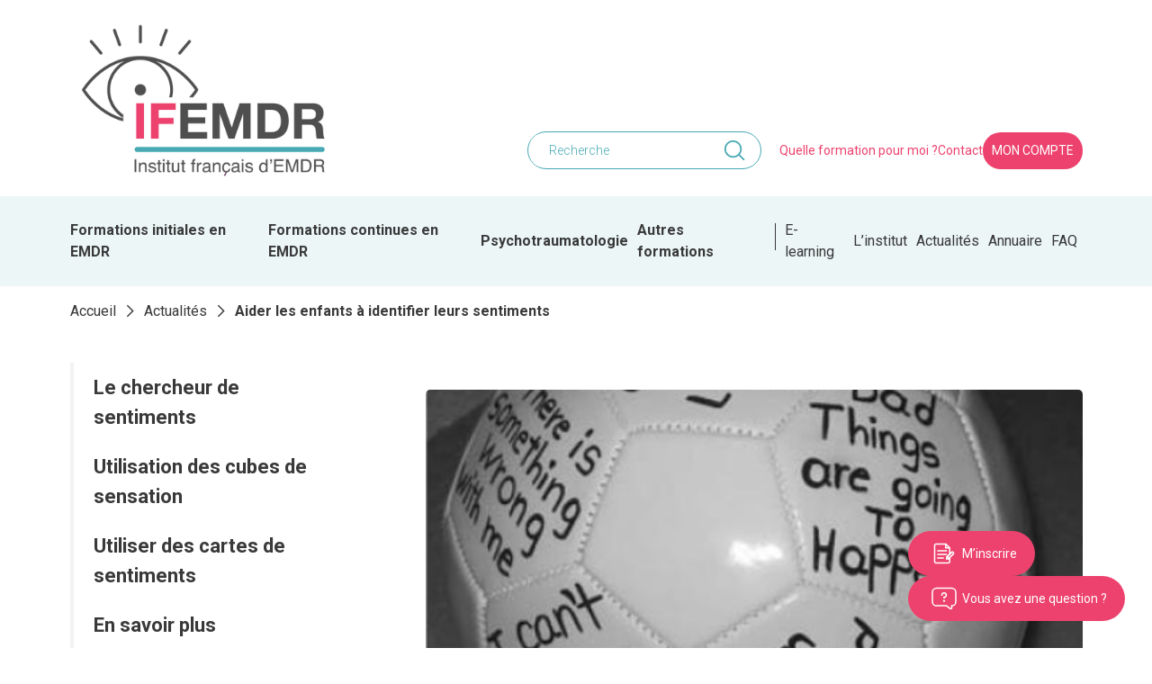

--- FILE ---
content_type: text/html; charset=UTF-8
request_url: https://www.ifemdr.fr/aider-les-enfants-a-identifier-leurs-sentiments/
body_size: 18698
content:
<!doctype html><html lang="fr-FR"><head> <script>
var gform;gform||(document.addEventListener("gform_main_scripts_loaded",function(){gform.scriptsLoaded=!0}),document.addEventListener("gform/theme/scripts_loaded",function(){gform.themeScriptsLoaded=!0}),window.addEventListener("DOMContentLoaded",function(){gform.domLoaded=!0}),gform={domLoaded:!1,scriptsLoaded:!1,themeScriptsLoaded:!1,isFormEditor:()=>"function"==typeof InitializeEditor,callIfLoaded:function(o){return!(!gform.domLoaded||!gform.scriptsLoaded||!gform.themeScriptsLoaded&&!gform.isFormEditor()||(gform.isFormEditor()&&console.warn("The use of gform.initializeOnLoaded() is deprecated in the form editor context and will be removed in Gravity Forms 3.1."),o(),0))},initializeOnLoaded:function(o){gform.callIfLoaded(o)||(document.addEventListener("gform_main_scripts_loaded",()=>{gform.scriptsLoaded=!0,gform.callIfLoaded(o)}),document.addEventListener("gform/theme/scripts_loaded",()=>{gform.themeScriptsLoaded=!0,gform.callIfLoaded(o)}),window.addEventListener("DOMContentLoaded",()=>{gform.domLoaded=!0,gform.callIfLoaded(o)}))},hooks:{action:{},filter:{}},addAction:function(o,r,e,t){gform.addHook("action",o,r,e,t)},addFilter:function(o,r,e,t){gform.addHook("filter",o,r,e,t)},doAction:function(o){gform.doHook("action",o,arguments)},applyFilters:function(o){return gform.doHook("filter",o,arguments)},removeAction:function(o,r){gform.removeHook("action",o,r)},removeFilter:function(o,r,e){gform.removeHook("filter",o,r,e)},addHook:function(o,r,e,t,n){null==gform.hooks[o][r]&&(gform.hooks[o][r]=[]);var d=gform.hooks[o][r];null==n&&(n=r+"_"+d.length),gform.hooks[o][r].push({tag:n,callable:e,priority:t=null==t?10:t})},doHook:function(r,o,e){var t;if(e=Array.prototype.slice.call(e,1),null!=gform.hooks[r][o]&&((o=gform.hooks[r][o]).sort(function(o,r){return o.priority-r.priority}),o.forEach(function(o){"function"!=typeof(t=o.callable)&&(t=window[t]),"action"==r?t.apply(null,e):e[0]=t.apply(null,e)})),"filter"==r)return e[0]},removeHook:function(o,r,t,n){var e;null!=gform.hooks[o][r]&&(e=(e=gform.hooks[o][r]).filter(function(o,r,e){return!!(null!=n&&n!=o.tag||null!=t&&t!=o.priority)}),gform.hooks[o][r]=e)}});
</script>
<meta charset="UTF-8"><meta name="viewport" content="width=device-width, initial-scale=1"><link rel="profile" href="https://gmpg.org/xfn/11"><link rel="preconnect" href="https://fonts.googleapis.com"><link rel="preconnect" href="https://fonts.gstatic.com" crossorigin><link href="https://fonts.googleapis.com/css2?family=Roboto:wght@300;400;500;700;900&display=swap" rel="stylesheet"><meta name='robots' content='index, follow, max-image-preview:large, max-snippet:-1, max-video-preview:-1' /><style>img:is([sizes="auto" i], [sizes^="auto," i]) { contain-intrinsic-size: 3000px 1500px }</style> <script data-cfasync="false" data-pagespeed-no-defer>var gtm4wp_datalayer_name = "dataLayer";
	var dataLayer = dataLayer || [];</script> <title>Aider les enfants à identifier leurs sentiments - IFEMDR</title><link rel="canonical" href="https://www.ifemdr.fr/aider-les-enfants-a-identifier-leurs-sentiments/" /><meta property="og:locale" content="fr_FR" /><meta property="og:type" content="article" /><meta property="og:title" content="Aider les enfants à identifier leurs sentiments - IFEMDR" /><meta property="og:description" content="Ana Gomez propose aux praticiens EMDR plusieurs exercices ludiques pour aider les enfants à identifier..." /><meta property="og:url" content="https://www.ifemdr.fr/aider-les-enfants-a-identifier-leurs-sentiments/" /><meta property="og:site_name" content="IFEMDR" /><meta property="article:published_time" content="2021-03-03T07:00:30+00:00" /><meta property="article:modified_time" content="2024-11-19T16:10:46+00:00" /><meta property="og:image" content="https://www.ifemdr.fr/wp-content/uploads/2021/02/aider-les-enfants-a-identifier-leurs-sentiments.png" /><meta property="og:image:width" content="488" /><meta property="og:image:height" content="310" /><meta property="og:image:type" content="image/png" /><meta name="author" content="delphine pecoul" /><meta name="twitter:card" content="summary_large_image" /> <script type="application/ld+json" class="yoast-schema-graph">{"@context":"https://schema.org","@graph":[{"@type":"Article","@id":"https://www.ifemdr.fr/aider-les-enfants-a-identifier-leurs-sentiments/#article","isPartOf":{"@id":"https://www.ifemdr.fr/aider-les-enfants-a-identifier-leurs-sentiments/"},"author":{"name":"delphine pecoul","@id":"https://www.ifemdr.fr/#/schema/person/291b32c3e8aa205cbcb9dad67774acf1"},"headline":"Aider les enfants à identifier leurs sentiments","datePublished":"2021-03-03T07:00:30+00:00","dateModified":"2024-11-19T16:10:46+00:00","mainEntityOfPage":{"@id":"https://www.ifemdr.fr/aider-les-enfants-a-identifier-leurs-sentiments/"},"wordCount":1282,"publisher":{"@id":"https://www.ifemdr.fr/#organization"},"image":{"@id":"https://www.ifemdr.fr/aider-les-enfants-a-identifier-leurs-sentiments/#primaryimage"},"thumbnailUrl":"https://www.ifemdr.fr/wp-content/uploads/2021/02/aider-les-enfants-a-identifier-leurs-sentiments.png","articleSection":["EMDR avec les enfants et adolescents","News EMDR"],"inLanguage":"fr-FR"},{"@type":"WebPage","@id":"https://www.ifemdr.fr/aider-les-enfants-a-identifier-leurs-sentiments/","url":"https://www.ifemdr.fr/aider-les-enfants-a-identifier-leurs-sentiments/","name":"Aider les enfants à identifier leurs sentiments - IFEMDR","isPartOf":{"@id":"https://www.ifemdr.fr/#website"},"primaryImageOfPage":{"@id":"https://www.ifemdr.fr/aider-les-enfants-a-identifier-leurs-sentiments/#primaryimage"},"image":{"@id":"https://www.ifemdr.fr/aider-les-enfants-a-identifier-leurs-sentiments/#primaryimage"},"thumbnailUrl":"https://www.ifemdr.fr/wp-content/uploads/2021/02/aider-les-enfants-a-identifier-leurs-sentiments.png","datePublished":"2021-03-03T07:00:30+00:00","dateModified":"2024-11-19T16:10:46+00:00","breadcrumb":{"@id":"https://www.ifemdr.fr/aider-les-enfants-a-identifier-leurs-sentiments/#breadcrumb"},"inLanguage":"fr-FR","potentialAction":[{"@type":"ReadAction","target":["https://www.ifemdr.fr/aider-les-enfants-a-identifier-leurs-sentiments/"]}]},{"@type":"ImageObject","inLanguage":"fr-FR","@id":"https://www.ifemdr.fr/aider-les-enfants-a-identifier-leurs-sentiments/#primaryimage","url":"https://www.ifemdr.fr/wp-content/uploads/2021/02/aider-les-enfants-a-identifier-leurs-sentiments.png","contentUrl":"https://www.ifemdr.fr/wp-content/uploads/2021/02/aider-les-enfants-a-identifier-leurs-sentiments.png","width":488,"height":310},{"@type":"BreadcrumbList","@id":"https://www.ifemdr.fr/aider-les-enfants-a-identifier-leurs-sentiments/#breadcrumb","itemListElement":[{"@type":"ListItem","position":1,"name":"Accueil","item":"https://www.ifemdr.fr/"},{"@type":"ListItem","position":2,"name":"Actualités","item":"https://www.ifemdr.fr/actualites/"},{"@type":"ListItem","position":3,"name":"Aider les enfants à identifier leurs sentiments"}]},{"@type":"WebSite","@id":"https://www.ifemdr.fr/#website","url":"https://www.ifemdr.fr/","name":"IFEMDR","description":"Un site utilisant WordPress","publisher":{"@id":"https://www.ifemdr.fr/#organization"},"potentialAction":[{"@type":"SearchAction","target":{"@type":"EntryPoint","urlTemplate":"https://www.ifemdr.fr/?s={search_term_string}"},"query-input":{"@type":"PropertyValueSpecification","valueRequired":true,"valueName":"search_term_string"}}],"inLanguage":"fr-FR"},{"@type":"Organization","@id":"https://www.ifemdr.fr/#organization","name":"IFEMDR","url":"https://www.ifemdr.fr/","logo":{"@type":"ImageObject","inLanguage":"fr-FR","@id":"https://www.ifemdr.fr/#/schema/logo/image/","url":"https://www.ifemdr.fr/wp-content/uploads/2024/12/logo-IFEMDR-institut-francais-d-emdr-_1_-scaled.jpg","contentUrl":"https://www.ifemdr.fr/wp-content/uploads/2024/12/logo-IFEMDR-institut-francais-d-emdr-_1_-scaled.jpg","width":2560,"height":1607,"caption":"IFEMDR"},"image":{"@id":"https://www.ifemdr.fr/#/schema/logo/image/"}},{"@type":"Person","@id":"https://www.ifemdr.fr/#/schema/person/291b32c3e8aa205cbcb9dad67774acf1","name":"delphine pecoul","image":{"@type":"ImageObject","inLanguage":"fr-FR","@id":"https://www.ifemdr.fr/#/schema/person/image/","url":"https://secure.gravatar.com/avatar/ce1eed01087dc6f71487130a562dce2e11e407ca802ff4b4f516d92f453c9b59?s=96&d=mm&r=g","contentUrl":"https://secure.gravatar.com/avatar/ce1eed01087dc6f71487130a562dce2e11e407ca802ff4b4f516d92f453c9b59?s=96&d=mm&r=g","caption":"delphine pecoul"}}]}</script> <link rel="alternate" type="application/rss+xml" title="IFEMDR &raquo; Flux" href="https://www.ifemdr.fr/feed/" /><link rel='stylesheet' id='wp-block-library-css' href='https://www.ifemdr.fr/wp-includes/css/dist/block-library/style.min.css?ver=6.8.3' media='all' /><style id='classic-theme-styles-inline-css'>/*! This file is auto-generated */
.wp-block-button__link{color:#fff;background-color:#32373c;border-radius:9999px;box-shadow:none;text-decoration:none;padding:calc(.667em + 2px) calc(1.333em + 2px);font-size:1.125em}.wp-block-file__button{background:#32373c;color:#fff;text-decoration:none}</style><style id='safe-svg-svg-icon-style-inline-css'>.safe-svg-cover{text-align:center}.safe-svg-cover .safe-svg-inside{display:inline-block;max-width:100%}.safe-svg-cover svg{fill:currentColor;height:100%;max-height:100%;max-width:100%;width:100%}</style><link rel='stylesheet' id='ax-style-css' href='https://www.ifemdr.fr/wp-content/cache/autoptimize/css/autoptimize_single_7548d0c3fdd4060c17c99e734ba9582a.css?ver=1.0' media='all' /><link rel='stylesheet' id='ax-single-css' href='https://www.ifemdr.fr/wp-content/cache/autoptimize/css/autoptimize_single_29282290d106f7b08bda6da5c6f04843.css?ver=1.0' media='all' /><link rel="https://api.w.org/" href="https://www.ifemdr.fr/wp-json/" /><link rel="alternate" title="JSON" type="application/json" href="https://www.ifemdr.fr/wp-json/wp/v2/posts/81542" /><style>.annuaire-page .pro-card__bottom > a 
   {
   display: none !important;
   }</style><style>.annuaire-page #pagination
   {
   display: none !important;
   }
   
body.page-template-annuaire  #masthead, 
body.page-template-annuaire .site-footer
 {
 display: none !important;
 }
 
body.page-template-annuaire h1.container.title
 {
 display: none !important;
 }</style>
 <script data-cfasync="false" data-pagespeed-no-defer>var dataLayer_content = {"pagePostType":"post","pagePostType2":"single-post","pageCategory":["dossier-emdr-avec-les-enfants-et-adolescents","news-emdr"],"pagePostAuthor":"delphine pecoul"};
	dataLayer.push( dataLayer_content );</script> <script data-cfasync="false" data-pagespeed-no-defer>(function(w,d,s,l,i){w[l]=w[l]||[];w[l].push({'gtm.start':
new Date().getTime(),event:'gtm.js'});var f=d.getElementsByTagName(s)[0],
j=d.createElement(s),dl=l!='dataLayer'?'&l='+l:'';j.async=true;j.src=
'//www.googletagmanager.com/gtm.js?id='+i+dl;f.parentNode.insertBefore(j,f);
})(window,document,'script','dataLayer','GTM-NQ26RPL');</script> <link rel="icon" href="https://www.ifemdr.fr/wp-content/uploads/2022/07/favicon-1.png" sizes="32x32" /><link rel="icon" href="https://www.ifemdr.fr/wp-content/uploads/2022/07/favicon-1.png" sizes="192x192" /><link rel="apple-touch-icon" href="https://www.ifemdr.fr/wp-content/uploads/2022/07/favicon-1.png" /><meta name="msapplication-TileImage" content="https://www.ifemdr.fr/wp-content/uploads/2022/07/favicon-1.png" /> <noscript><style>.perfmatters-lazy[data-src]{display:none !important;}</style></noscript></head><body class="wp-singular post-template-default single single-post postid-81542 single-format-standard wp-custom-logo wp-theme-ifemdr show-e-learning-link"> <noscript><iframe src="https://www.googletagmanager.com/ns.html?id=GTM-NQ26RPL" height="0" width="0" style="display:none;visibility:hidden" aria-hidden="true"></iframe></noscript><div id="page" class="site"><header id="masthead" class="site-header"><div class="top-menu"><div class="container"><div class="main-wrap"><div class="logo"> <a href="https://www.ifemdr.fr/" class="custom-logo-link" rel="home"><img width="2560" height="1607" src="https://www.ifemdr.fr/wp-content/uploads/2024/12/logo-IFEMDR-institut-francais-d-emdr-_1_-scaled.jpg" class="custom-logo" alt="IFEMDR" decoding="async" fetchpriority="high" srcset="https://www.ifemdr.fr/wp-content/uploads/2024/12/logo-IFEMDR-institut-francais-d-emdr-_1_-scaled.jpg 2560w, https://www.ifemdr.fr/wp-content/uploads/2024/12/logo-IFEMDR-institut-francais-d-emdr-_1_-300x188.jpg 300w, https://www.ifemdr.fr/wp-content/uploads/2024/12/logo-IFEMDR-institut-francais-d-emdr-_1_-1024x643.jpg 1024w, https://www.ifemdr.fr/wp-content/uploads/2024/12/logo-IFEMDR-institut-francais-d-emdr-_1_-768x482.jpg 768w, https://www.ifemdr.fr/wp-content/uploads/2024/12/logo-IFEMDR-institut-francais-d-emdr-_1_-1536x964.jpg 1536w, https://www.ifemdr.fr/wp-content/uploads/2024/12/logo-IFEMDR-institut-francais-d-emdr-_1_-2048x1286.jpg 2048w" sizes="(max-width: 2560px) 100vw, 2560px" /></a></div><div class="menu-wrapper"><div class="main-search"><form role="search" method="get" class="search-form" action="https://www.ifemdr.fr/"> <input type="search" class="search-field" placeholder="Recherche" value="" name="s" /> <button type="submit" class="search-submit" value=""></button></form></div><div class="menu-menu-top-container"><ul id="menu-menu-top" class="menu-top"><li id="menu-item-9" class="menu-item menu-item-type-custom menu-item-object-custom menu-item-home menu-item-9"><a href="https://www.ifemdr.fr/#formation-pour-moi">Quelle formation pour moi ?</a></li><li id="menu-item-4919" class="menu-item menu-item-type-post_type menu-item-object-page menu-item-4919"><a href="https://www.ifemdr.fr/contact/">Contact</a></li><li id="menu-item-11" class="ax-btn menu-item menu-item-type-custom menu-item-object-custom menu-item-11"><a href="/espace-personnel/">Mon compte</a></li></ul></div></div></div></div></div><div class="main-menu"><div class="container"><div class="menu-menu-principal-container"><ul id="menu-menu-principal" class="menu-primary"><li id="menu-item-36" class="dd-initiales menu-item menu-item-type-custom menu-item-object-custom menu-item-36"><a href="#">Formations initiales en EMDR</a></li><li id="menu-item-20" class="dd-continues menu-item menu-item-type-custom menu-item-object-custom menu-item-20"><a href="#">Formations continues en EMDR</a></li><li id="menu-item-37" class="dd-psychotraumatologie menu-item menu-item-type-custom menu-item-object-custom menu-item-37"><a href="#">Psychotraumatologie</a></li><li id="menu-item-38" class="dd-autres-formations menu-item menu-item-type-custom menu-item-object-custom menu-item-38"><a href="#">Autres formations</a></li><li id="menu-item-726480" class="e-learning-link menu-item menu-item-type-custom menu-item-object-custom menu-item-726480"><a href="https://www.ifemdr.fr/formation-en-e-learning-attachement-desorganise-trauma-complexe-et-dissociation/">E-learning</a></li><li id="menu-item-91282" class="menu-item menu-item-type-custom menu-item-object-custom menu-item-91282"><a href="/qui-somme-nous/institut-francais-demdr/">L&rsquo;institut</a></li><li id="menu-item-374" class="menu-item menu-item-type-post_type menu-item-object-page current_page_parent menu-item-374"><a href="https://www.ifemdr.fr/actualites/">Actualités</a></li><li id="menu-item-91152" class="menu-item menu-item-type-custom menu-item-object-custom menu-item-91152"><a href="https://www.ifemdr.fr/annuaire-emdr">Annuaire</a></li><li id="menu-item-91725" class="menu-item menu-item-type-post_type_archive menu-item-object-question menu-item-91725"><a href="https://www.ifemdr.fr/question/">FAQ</a></li></ul></div></div></div><div id="ax-mdd"><div data-dd="dd-intra" class="dd-intra"><div class="container p-0"><div class="grid"><div class="dd_submenu"><ul data-dd-lien="3"><li dd_link="0" class="no-arrow"><a href="#">Formations initiales</a></li><li dd_link="1" class="no-arrow"><a href="#">Formations EMDR enfants</a></li><li dd_link="2" class="no-arrow"><a href="#">Formations continues</a></li></ul></div><div class="dd_content"><div class="no-grid active" dd_link="0"></div><div class="no-grid " dd_link="1"></div><div class="no-grid " dd_link="2"></div></div></div></div></div><div data-dd="dd-autres-formations" class="dd-autres-formations"><div class="container p-0"><div class="grid"><div class="dd_submenu"><ul data-dd-lien="2"><li dd_link="0" class="no-arrow"><a href="/produit/formation-en-coherence-cardiaque/">Formation de base en cohérence cardiaque</a></li><li dd_link="1" class="no-arrow"><a href="https://www.ifemdr.fr/produit/cadre-juridique-et-ethique-pour-la-pratique-clinique-et-lexercice-professionnel/">Cadre juridique et éthique pour la pratique clinique et l’exercice professionnel</a></li></ul></div><div class="dd_content"><div class="no-grid active" dd_link="0"></div><div class="no-grid " dd_link="1"></div></div></div></div></div><div data-dd="dd-psychotraumatologie" class="dd-psychotraumatologie"><div class="container p-0"><div class="grid"><div class="dd_submenu"><ul data-dd-lien="10"><li dd_link="0" class=""><a href="/produit/formation-en-psychotraumatologie-6-modules/">Formation en psychotraumatologie - 6 modules</a></li><li dd_link="7" class="no-arrow"><a href="/produit/les-traitements-medicamenteux-dans-la-prise-en-charge-psychotherapeutique-du-trauma/">Les traitements médicamenteux dans la prise en charge psychothérapeutique du trauma</a></li><li dd_link="8" class="no-arrow"><a href="/produit/traumatic-stress-relief-gist-t-tsr/">Formation Traumatic Stress Relief (GIST-T TSR)</a></li><li dd_link="9" class="no-arrow"><a href="/produit/relation-therapeutique-strategies-relationnelles-pour-traiter-les-patients-souffrant-de-traumas-difficiles/">Relation thérapeutique – Stratégies relationnelles pour traiter les patients souffrant de traumas difficiles</a></li></ul></div><div class="dd_content"><div class="grid active" dd_link="0"><div class="dd_link_list"><ul><li><a href="/produit/approches-theoriques-et-historiques-du-trauma/">M1 - Approches théoriques et historiques du trauma</a></li><li><a href="/produit/generalites-et-clinique-du-trauma-dechoquage-et-defusing/">M2 - Généralités et clinique du trauma, déchoquage et defusing</a></li><li><a href="/produit/traumas-recents-techniques-de-verbalisation-et-de-stabilisation-psychologique-de-ventilation-emotionnelle-et-de-recuperation-physique/">M3 - Traumas récents, techniques de verbalisation et de stabilisation psychologique, de ventilation émotionnelle et de récupération physique</a></li><li><a href="	/produit/impact-du-trauma-sur-le-fonctionnement-familial-blessure-individuelle-et-blessure-du-lien/">M4 - Impact du trauma sur le fonctionnement familial : blessure individuelle et blessure du lien</a></li><li><a href="/produit/trauma-complexes-et-troubles-dissociatifs-introduction-et-stabilisation/">M5 - Traumas complexes et Troubles dissociatifs</a></li><li><a href="/produit/la-prise-en-charge-psychiatrique-en-therapie-psychotraumatologique-consolidation-des-apprentissages/">M6 - La prise en charge psychiatrique en thérapie psychotraumatologique & Consolidation des apprentissages</a></li></ul></div></div><div class="no-grid " dd_link="1"></div><div class="no-grid " dd_link="2"></div><div class="no-grid " dd_link="3"></div><div class="no-grid " dd_link="4"></div><div class="no-grid " dd_link="5"></div><div class="no-grid " dd_link="6"></div><div class="no-grid " dd_link="7"></div><div class="no-grid " dd_link="8"></div><div class="no-grid " dd_link="9"></div></div></div></div></div><div data-dd="dd-initiales" class="dd-initiales"><div class="container p-0"><div class="grid"><div class="dd_submenu"><ul data-dd-lien="8"><li dd_link="0" class=""><a href="https://www.ifemdr.fr/produit/formation-initiale-en-emdr/"> Formation EMDR</a></li><li dd_link="1" class="no-arrow"><a href="https://www.ifemdr.fr/produit/formation-initiale-en-emdr-niveau-1-3/">Niveau 1 EMDR</a></li><li dd_link="2" class="no-arrow"><a href="https://www.ifemdr.fr/produit/formation-initiale-en-emdr-niveau-2-2/">Niveau 2 EMDR</a></li><li dd_link="3" class="no-arrow"><a href="/produit/formation-pratique-en-emdr/">Supervisions EMDR</a></li><li dd_link="4" class="no-arrow"><a href="/superviseurs-emdr/">Superviseurs EMDR</a></li><li dd_link="5" class="no-arrow"><a href="/facilitateurs-emdr/">Facilitateurs EMDR</a></li><li dd_link="6" class="no-arrow"><a href="/produit/tremplin-pour-se-lancer-dans-la-pratique-emdr/">Tremplin pour se lancer dans la pratique EMDR</a></li><li dd_link="7" class=""><a href="/therapie-emdr/ressources-emdr/">Ressources EMDR</a></li></ul></div><div class="dd_content"><div class="grid active" dd_link="0"><div class="dd_link_list"><ul><li><a href="https://www.ifemdr.fr/news-formation-emdr-initiale/">News formation EMDR initiale</a></li><li><a href=""></a></li></ul></div></div><div class="no-grid " dd_link="1"></div><div class="no-grid " dd_link="2"></div><div class="no-grid " dd_link="3"></div><div class="no-grid " dd_link="4"></div><div class="no-grid " dd_link="5"></div><div class="no-grid " dd_link="6"></div><div class="grid " dd_link="7"><div class="dd_link_list"><ul><li><a href="/therapie-emdr/ressources-emdr/livres/">Livres EMDR</a></li><li><a href="/therapie-emdr/ressources-emdr/mechanisme-daction-emdr/">Mécanisme d'action EMDR</a></li><li><a href="/therapie-emdr/ressources-emdr/recherche-emdr/">Recherche en EMDR</a></li><li><a href="/therapie-emdr/ressources-emdr/videos-emdr/">Vidéo EMDR</a></li></ul></div></div></div></div></div></div><div data-dd="dd-continues" class="dd-continues"><div class="container p-0"><div class="grid"><div class="dd_submenu"><ul data-dd-lien="4"><li dd_link="0" class=""><a href="#">EMDR enfants, adolescents et famille</a></li><li dd_link="1" class=""><a href="/produit/cursus-traumas-complexes-dissociation-et-emdr/">Traumas complexes, dissociation et EMDR</a></li><li dd_link="2" class=""><a href="#">Autres formations continues en EMDR</a></li><li dd_link="3" class=""><a href="/therapie-emdr/seminaires-emdr/archives/">Archives</a></li></ul></div><div class="dd_content"><div class="grid active" dd_link="0"><div class="dd_link_list"><ul><li><a href="/produit/cursus-de-formation-emdr-enfants/">Cursus de formation EMDR enfants</a></li><li><a href=""></a></li><li><a href="https://www.ifemdr.fr/produit/formation-emdr-enfants-niveau-1-3/">Formation EMDR enfants niveau 1 (3jours)</a></li><li><a href="/produit/formation-emdr-enfants-niveau-2-2/">﻿Formation EMDR enfants niveau 2</a></li><li><a href="/produit/formation-pratique-en-emdr-enfants/">Formation pratique en EMDR enfants</a></li><li><a href="/produit/emdr-et-therapie-familiale/">EMDR et thérapie familiale</a></li></ul></div><div class="dd_link_list"><ul><li><a href="https://www.ifemdr.fr/produit/lhistoire-narrative-et-le-recit-narratif-dans-le-cadre-du-trauma-complexe-comprehension-et-application/">L’histoire narrative et le récit narratif dans le cadre du trauma complexe : compréhension et application</a></li><li><a href="https://www.ifemdr.fr/produit/actualisation-des-connaissances-en-emdr-enfants/">Actualisation des connaissances en EMDR enfants</a></li><li><a href="https://www.ifemdr.fr/produit/trauma-precoce-attachement-et-emdr/">Trauma précoce, Attachement et EMDR</a></li><li><a href=""></a></li><li><a href="https://www.ifemdr.fr/produit/la-boite-de-vitesses-enfants-adolescents-familles/">La boite de vitesses enfants, adolescents, familles</a></li><li><a href="https://www.ifemdr.fr/produit/couple-et-trauma-la-therapie-emdr-au-service-de-laccompagnement-des-couples/">Couple et Trauma: la thérapie EMDR au service de l’accompagnement des couples</a></li></ul></div></div><div class="grid " dd_link="1"><div class="dd_link_list"><ul><li><a href="/produit/trauma-complexes-et-troubles-dissociatifs-introduction-et-stabilisation/">Traumas complexes et Troubles dissociatifs</a></li><li><a href="/produit/diagnostic-et-diagnostic-differentiel-de-troubles-dissociatifs-et-autres-troubles-lies-au-traumatisme/">Diagnostic et diagnostic différentiel de troubles dissociatifs et autres troubles liés au traumatisme</a></li><li><a href="/produit/emdr-et-troubles-dissociatifs/">EMDR et troubles dissociatifs</a></li><li><a href="https://www.ifemdr.fr/produit/trouble-dissociatif-de-lidentite-et-emdr-comment-se-sentir-plus-equipe-pour-travailler-avec-cette-patientele-complexe/">Trouble dissociatif de l’identité et EMDR : comment se sentir plus équipé pour travailler avec cette patientèle complexe ?</a></li><li><a href="https://www.ifemdr.fr/produit/traiter-les-troubles-dissociatifs-avec-lemdr-lapproche-progressive/">Traiter les troubles dissociatifs avec l’EMDR : l’approche progressive</a></li></ul></div><div class="dd_link_list"><ul><li><a href="https://www.ifemdr.fr/produit/le-traitement-des-troubles-alimentaires-en-emdr-2/">Le traitement des troubles alimentaires en EMDR</a></li><li><a href="https://www.ifemdr.fr/produit/journee-de-cas-clinique-sur-le-traitement-des-troubles-alimentaires-en-emdr/">Journée de cas clinique sur le traitement des troubles alimentaires en EMDR</a></li><li><a href="/produit/la-boite-de-vitesses-comment-adapter-lemdr-au-traitement-des-personnes-souffrant-de-traumatismes-complexes-et-de-troubles-dissociatifs/">La boîte de vitesses</a></li><li><a href="https://www.ifemdr.fr/produit/la-boite-de-vitesses-enfants-adolescents-familles/">La boite de vitesses enfants, adolescents, familles</a></li><li><a href=""></a></li><li><a href="https://www.ifemdr.fr/formation-en-e-learning-attachement-desorganise-trauma-complexe-et-dissociation/">Attachement désorganisé, trauma complexe et dissociation</a></li></ul></div></div><div class="grid " dd_link="2"><div class="dd_link_list"><ul><li><a href="/produit/travailler-a-distance-en-therapie-emdr-2/">Travailler à distance en thérapie EMDR</a></li><li><a href="/produit/evenements-traumatiques-prises-en-charges-individuelles/">Événements traumatiques : prises en charge individuelles</a></li><li><a href="/produit/les-scenarios-reparateurs-en-emdr-dans-le-traitement-des-traumatismes-et-des-troubles-dissociatifs/">Les scénarios réparateurs en EMDR dans le traitement des traumatismes et des troubles dissociatifs</a></li><li><a href="/produit/de-la-prise-en-compte-a-la-prise-en-charge-des-traumatismes-transgenerationnels-en-emdr-2/">De la prise en compte à la prise en charge des traumatismes transgénérationnels en EMDR</a></li><li><a href="https://www.ifemdr.fr/produit/couple-et-trauma-la-therapie-emdr-au-service-de-laccompagnement-des-couples/">Couple et Trauma: la thérapie EMDR au service de l’accompagnement des couples</a></li><li><a href="https://www.ifemdr.fr/produit/psychologie-positive-et-emdr/">Psychologie positive et EMDR</a></li><li><a href="https://www.ifemdr.fr/produit/la-therapie-intensive-individuelle-immersive-emdr-quelle-pertinence-face-au-tspt-c/">La thérapie intensive individuelle immersive EMDR : quelle pertinence face au TSPT-C ?</a></li></ul></div><div class="dd_link_list"><ul><li><a href="/produit/violence-domestique-attachement-dissociation-et-emdr/">Violence domestique, attachement, dissociation et EMDR</a></li><li><a href=""></a></li><li><a href="https://www.ifemdr.fr/produit/le-traitement-des-troubles-alimentaires-en-emdr-2/">Le traitement des troubles alimentaires en EMDR</a></li><li><a href="https://www.ifemdr.fr/produit/journee-de-cas-clinique-sur-le-traitement-des-troubles-alimentaires-en-emdr/">Journée de cas clinique sur le traitement des troubles alimentaires en EMDR</a></li><li><a href="https://www.ifemdr.fr/produit/lemdr-dans-le-traitement-des-addictions/">L’EMDR dans le traitement des addictions</a></li><li><a href="https://www.ifemdr.fr/produit/journee-de-cas-clinique-sur-le-traitement-des-addictions-en-emdr/">Journée de cas clinique sur le traitement des addictions en EMDR</a></li><li><a href="https://www.ifemdr.fr/produit/lapproche-emdr-dans-laccompagnement-de-leco-anxiete-et-autres-souffrances-indirectes-liees-a-la-situation-ecologique/">L’approche EMDR dans l’accompagnement de l’éco-anxiété et autres souffrances indirectes liées à la situation écologique</a></li></ul></div><div class="dd_link_list"><ul><li><a href="/produit/actualisation-des-connaissances-en-emdr/">Actualisation des connaissances en EMDR</a></li><li><a href="/produit/formation-de-superviseur-emdr/">Formation de superviseur EMDR</a></li><li><a href="https://www.ifemdr.fr/produit/trauma-precoce-attachement-et-emdr/">Trauma précoce, Attachement et EMDR</a></li><li><a href="https://www.ifemdr.fr/produit/lhistoire-narrative-et-le-recit-narratif-dans-le-cadre-du-trauma-complexe-comprehension-et-application/">L’histoire narrative et le récit narratif dans le cadre du trauma complexe : compréhension et application</a></li><li><a href="https://www.ifemdr.fr/produit/emdr-et-troubles-anxieux-phobies-specifiques-anxiete-sociale-trouble-panique-agoraphobie-anxiete-generalisee/">EMDR et troubles anxieux : phobies spécifiques, anxiété sociale, trouble panique, agoraphobie, anxiété généralisée</a></li><li><a href="https://www.ifemdr.fr/produit/approche-emdr-centree-sur-les-affects-affect-focused-emdr/">Approche EMDR centrée sur les affects (Affect Focused EMDR)</a></li></ul></div></div><div class="grid " dd_link="3"><div class="dd_link_list"><ul><li><a href="/produit/lemdr-dans-le-traitement-de-la-depression/">L’EMDR dans le traitement de la dépression</a></li><li><a href="/produit/lemdr-dans-le-traitement-de-labus-de-substances-et-de-la-dependance/">L’EMDR dans le traitement de l’abus de substances et de la dépendance</a></li><li><a href="/produit/apres-le-diagnostic-quelles-sont-les-prochaines-etapes-traitement-pratique-en-phase-1-stabilisation-dans-les-troubles-dissociatifs-complexes/">Après le diagnostic, quelles sont les prochaines étapes ?  Traitement pratique en phase 1 (stabilisation) dans les troubles dissociatifs complexes</a></li><li><a href="/produit/masterclass-emdr-enfants-et-adolescents/">Masterclass EMDR, enfants et adolescents 2020</a></li><li><a href="/produit/prise-en-charge-de-la-douleur-et-des-maladies-chroniques-avec-la-therapie-emdr/">Prise en charge de la douleur et des maladies chroniques avec la thérapie EMDR</a></li><li><a href=""></a></li><li><a href="/produit/traiter-les-troubles-psychosomatiques-par-la-therapie-emdr/">Traiter les Troubles Psychosomatiques par la thérapie EMDR</a></li><li><a href="/produit/psychologie-positive-et-emdr/">Psychologie positive et EMDR</a></li><li><a href="/produit/journee-detudes-de-cas-complexes-en-emdr/">Journée d’études de cas complexes en EMDR</a></li><li><a href="/produit/conceptualisation-de-cas-cliniques-du-plan-de-traitement-et-du-plan-de-ciblage-lors-de-lutilisation-de-la-therapie-emdr-avec-des-survivants-de-maltraitances-et-negligences-relationnelles-pre/">Conceptualisation de cas cliniques, du plan de traitement et du plan de ciblage lors de l’utilisation de la Thérapie EMDR avec des survivants de maltraitances et négligences relationnelles précoces complexes</a></li></ul></div><div class="dd_link_list"><ul><li><a href="/produit/lemdr-dans-le-traitement-du-trouble-obsessionnel-compulsif-et-des-troubles-associes/">EMDR, TOC et troubles associés</a></li><li><a href="/produit/restructuration-des-defenses-et-des-affects-en-emdr/">Restructuration des défenses et des affects en EMDR</a></li><li><a href="/produit/aborder-les-voix-et-les-parties-hostiles-de-la-personnalite-dans-les-cas-de-trauma-complexes-et-de-troubles-dissociatifs/">Aborder les voix et les parties hostiles de la personnalité dans les cas de traumas complexes et de troubles dissociatifs</a></li><li><a href="/produit/emdr-et-dissociation-aborder-la-deregulation-emotionnelle-severe/">EMDR et dissociation : aborder la dérégulation émotionnelle sévère</a></li><li><a href="/produit/trouble-de-la-personnalite-borderline-et-emdr-2/">Trouble de la personnalité borderline et EMDR</a></li><li><a href=""></a></li><li><a href="/produit/trauma-dissociation-et-notions-autour-de-lattachement-dans-la-psychose-et-la-schizophrenie-nouvelles-de-la-recherche-et-perspectives-cliniques/">Trauma, dissociation et notions autour de l’attachement dans la psychose et la schizophrenie</a></li><li><a href="/produit/une-approche-integrative-aux-defis-relationnels-avec-les-patients-souffrant-de-trauma-complexes-et-de-troubles-dissociatifs/">Une approche intégrative aux défis relationnels avec les patients souffrant de traumas complexes et de troubles dissociatifs</a></li><li><a href="/produit/journee-de-cas-clinique-avec-ana-gomez/">Journée de cas clinique avec Ana Gomez</a></li><li><a href="/produit/le-monde-des-histoires-et-des-symboles-le-protocole-emdr-sandtray-bac-a-sable/">Le monde des histoires et des symboles : le protocole EMDR-Sandtray (bac à sable)</a></li><li><a href="/produit/the-world-of-stories-and-symbols-the-emdr-sandtray-protocol/">The World of Stories and Symbols: The EMDR-Sandtray Protocol</a></li><li><a href="/produit/emdr-et-troubles-obsessionnels-compulsifs/">EMDR et Troubles Obsessionnels Compulsifs</a></li><li><a href="https://www.ifemdr.fr/produit/la-place-de-lemdr-en-oncologie/">La place de l’EMDR en oncologie</a></li></ul></div><div class="dd_link_list"><ul><li><a href="/produit/la-therapie-emdr-dans-le-traitement-des-deuils-compliques/">La thérapie EMDR dans le traitement des deuils compliqués</a></li><li><a href="/produit/lemdr-dans-le-traitement-des-troubles-bipolaires/">L’EMDR dans le traitement des troubles bipolaires</a></li><li><a href="/produit/therapie-emdr-et-stabilisation-du-patient-2/">EMDR et stablisation</a></li><li><a href="/produit/faciliter-un-traitement-bloque-depannage-en-emdr">Faciliter un traitement bloqué : dépannage en EMDR</a></li><li><a href="https://www.ifemdr.fr/produit/processus-dissociatif-et-emdr-chez-les-enfants-et-les-adolescents/">Processus dissociatif et EMDR chez les enfants et les adolescents</a></li><li><a href="/produit/traumatisme-complexe-et-developpemental-therapie-emdr-pour-les-enfants-souffrant-de-traumatismes-chroniques/">Traumatisme complexe et développemental : Thérapie EMDR pour les enfants souffrant de traumatismes chroniques</a></li><li><a href="/produit/clinique-de-lexil-et-emdr/">Clinique de l’exil et EMDR</a></li><li><a href="https://www.ifemdr.fr/produit/trauma-precoce-attachement-et-emdr/">Trauma précoce, Attachement et EMDR</a></li><li><a href="https://www.ifemdr.fr/produit/comprendre-et-traiter-les-troubles-de-la-personnalite-narcissiques-et-anti-sociaux-en-emdr/">Comprendre et traiter les troubles de la personnalité narcissiques et anti-sociaux en EMDR</a></li><li><a href="https://www.ifemdr.fr/produit/traiter-les-troubles-dissociatifs-avec-lemdr-lapproche-progressive/">Traiter les troubles dissociatifs avec l’EMDR : l’approche progressive</a></li><li><a href="https://www.ifemdr.fr/produit/masterclass-emdr-enfants-et-adolescents-2023/">Masterclass EMDR, enfants et adolescents 2023</a></li><li><a href="https://www.ifemdr.fr/produit/masterclass-dissociation-prendre-en-charge-le-trouble-dissociatif-de-lidentite/">Masterclass Dissociation : Prendre en charge le Trouble Dissociatif de l’Identité</a></li></ul></div></div></div></div></div></div></div></header><main id="primary" class="site-main"><div class="container container-wide-mobile content"><p id="breadcrumbs"><span><span><a href="https://www.ifemdr.fr/">Accueil</a></span> <span class="ax-yoast-separator"></span> <span><a href="https://www.ifemdr.fr/actualites/">Actualités</a></span> <span class="ax-yoast-separator"></span> <span class="breadcrumb_last" aria-current="page">Aider les enfants à identifier leurs sentiments</span></span></p><div class="content-grid"><div id="summary" class="d-desktop"><div class="wrapper"></div></div><div class="entry-content"><header class="entry-header"> <img width="488" height="310" src="data:image/svg+xml,%3Csvg%20xmlns=&#039;http://www.w3.org/2000/svg&#039;%20width=&#039;488&#039;%20height=&#039;310&#039;%20viewBox=&#039;0%200%20488%20310&#039;%3E%3C/svg%3E" class="attachment-full size-full wp-post-image perfmatters-lazy" alt decoding="async" data-src="https://www.ifemdr.fr/wp-content/uploads/2021/02/aider-les-enfants-a-identifier-leurs-sentiments.png" data-srcset="https://www.ifemdr.fr/wp-content/uploads/2021/02/aider-les-enfants-a-identifier-leurs-sentiments.png 488w, https://www.ifemdr.fr/wp-content/uploads/2021/02/aider-les-enfants-a-identifier-leurs-sentiments-300x191.png 300w" data-sizes="(max-width: 488px) 100vw, 488px" /><noscript><img width="488" height="310" src="https://www.ifemdr.fr/wp-content/uploads/2021/02/aider-les-enfants-a-identifier-leurs-sentiments.png" class="attachment-full size-full wp-post-image" alt="" decoding="async" srcset="https://www.ifemdr.fr/wp-content/uploads/2021/02/aider-les-enfants-a-identifier-leurs-sentiments.png 488w, https://www.ifemdr.fr/wp-content/uploads/2021/02/aider-les-enfants-a-identifier-leurs-sentiments-300x191.png 300w" sizes="(max-width: 488px) 100vw, 488px" /></noscript><h1 class="entry-title">Aider les enfants à identifier leurs sentiments</h1><p class="mb-5"><em> Mis à jour le 19 novembre 2024 </em></p><div id="summary" class="d-mobile"><div class="wrapper"></div></div></header><p>Ana Gomez propose aux praticiens EMDR plusieurs exercices ludiques pour aider les enfants à identifier leurs sentiments.</p><p>Ces <span class="VIiyi" lang="fr"><span class="JLqJ4b" data-language-for-alternatives="fr" data-language-to-translate-into="en" data-phrase-index="0"><span class="JLqJ4b" data-language-for-alternatives="fr" data-language-to-translate-into="en" data-phrase-index="0">exercices et activités innovants et non menaçants font appel à limagination des enfants, à leurs capacités cognitives et au fonctionnement du cerveau droit tout en construisant simultanément une relation de confiance. </span></span></span></p><p>Les exercices indiquées ci-après sont une traduction française de ce qui est proposé par Ana Gomez dans le livre <span class="VIiyi" lang="fr"><span class="JLqJ4b" data-language-for-alternatives="fr" data-language-to-translate-into="en" data-phrase-index="0"><em><span id="productTitle" class="a-size-extra-large">EMDR Therapy and Adjunct Approaches with Children: Complex Trauma, Attachment, and Dissociation</span></em><span id="productTitle" class="a-size-extra-large">, chapitre 4, p. 81 à 83. </span></span></span></p><h2><span class="VIiyi" lang="fr"><span class="JLqJ4b" data-language-for-alternatives="fr" data-language-to-translate-into="en" data-phrase-index="0">Le chercheur de sentiments </span></span></h2><p><span class="VIiyi" lang="fr"><span class="JLqJ4b" data-language-for-alternatives="fr" data-language-to-translate-into="en" data-phrase-index="0"><span class="JLqJ4b" data-language-for-alternatives="fr" data-language-to-translate-into="en" data-phrase-index="0"><a href="https://www.ifemdr.fr/team-details/ana-gomez/">Ana Gomez</a> </span>nous enseigne qu&rsquo; « Aider les enfants à identifier les sentiments et la localisation de ces émotions dans le corps est un aspect important de la thérapie EMDR et un aspect important de l&rsquo;intégration et du traitement des souvenirs. Le chercheur de sentiments rend le processus d&rsquo;identification des émotions dans le corps concret, ludique et attrayant pour les enfants. Le chercheur de sentiments peut être n&rsquo;importe quel objet que l&rsquo;enfant peut utiliser pour scanner le corps de la tête aux pieds. J&rsquo;ai utilisé des loupes et d&rsquo;autres objets qui pourraient plaire aux enfants. Lorsque vous montrez aux enfants comment utiliser le chercheur de sentiments, vous pouvez ajouter des sons ludiques tels que le bee-ping ou le bourdonnement. Ces sons sont exécutés par le clinicien et plus tard par l&rsquo;enfant, car le corps est scanné de la tête aux pieds pour les sentiments et leur emplacement. Ce qui suit illustre comment le chercheur de sensations peut être utilisé. </span></span></p><p><span class="VIiyi" lang="fr"><span class="JLqJ4b" data-language-for-alternatives="fr" data-language-to-translate-into="en" data-phrase-index="0"><em> » Maintenant, nous allons utiliser une chose vraiment amusante appelée le chercheur ou le détecteur de sentiments. Le détecteur de sentiments aide les enfants à trouver des sentiments dans leur corps</em> (modèle pour l&rsquo;enfant comment utiliser le détecteur de sentiments en ajoutant un bourdonnement ou un bip pendant que vous scannez votre corps) . <em>Entraînons-nous à trouver des sentiments dans votre corps. Quand vous pensez à cela</em> (répétez la situation identifiée par l&rsquo;enfant qui est associée à la CN) <em>et à la pensée confuse</em> (répétez la CN identifiée par l&rsquo;enfant)<em>, que ressentez-vous maintenant ?</em> (Fournissez des cartes avec des visages sensibles). <em>Maintenant, utilisez le détecteur de sentiments et voyez où vous ressentez</em> (répétez les sentiments identifiés par l&rsquo;enfant) <em>dans votre corps? « </em> </span></span></p><h2><span class="VIiyi" lang="fr"><span class="JLqJ4b" data-language-for-alternatives="fr" data-language-to-translate-into="en" data-phrase-index="0">Utilisation des cubes de sensation </span></span></h2><p><span class="VIiyi" lang="fr"><span class="JLqJ4b" data-language-for-alternatives="fr" data-language-to-translate-into="en" data-phrase-index="0">Ces cubes contiennent différentes émotions de base adaptées aux enfants. Les cliniciens peuvent acheter des cubes en bois simples et écrire différents sentiments sur le cube. Pour les plus jeunes enfants, dessinez un visage sensible de chaque côté du cube (Figure 4.4).<em> « Je connais un jeu auquel nous pouvons jouer avec ces cubes vraiment cool qui ont des sentiments que les enfants ont parfois. </em></span></span></p><p><span class="VIiyi" lang="fr"><span class="JLqJ4b" data-language-for-alternatives="fr" data-language-to-translate-into="en" data-phrase-index="0"><em>Ce jeu consiste à découvrir les sentiments que nous avons maintenant. Laissez-moi vous montrer comment cela fonctionne.</em> » Lancez le cube et dites à haute voix l&rsquo;émotion écrite sur le cube. Dites à voix haute si vous avez un événement ou une situation dans votre vie qui vous fait ressentir ce sentiment. Si vous ne l&rsquo;avez pas, dites-le et relancez le cube jusqu&rsquo;à ce que vous en ayez un. Une fois que vous avez trouvé un sentiment que vous avez, parlez des événements ou des personnes qui vous font ressentir ce sentiment. Dites à l&rsquo;enfant que c&rsquo;est son tour. « <em>D&rsquo;accord, roulons le cube et trouvons un sentiment que vous avez maintenant dans votre vie. Parlez-moi des choses dans votre vie qui vous font ressentir ce sentiment. Maintenant, utilisons l&rsquo;outil de recherche de sentiments et trouvons où se trouve ce sentiment. ton corps.</em> » Vous pouvez également utiliser un miroir pour aider l&rsquo;enfant à se connecter avec le corps et comment il communique ce sentiment. Les enfants souffrant de traumatismes complexes ont tendance à être détachés et dissociés du corps. Prendre conscience de la façon dont le corps ressent et communique différentes émotions initie le cheminement vers l&rsquo;intégration. Faire des visages sensibles et utiliser un miroir pour que l&rsquo;enfant ait l&rsquo;expérience de regarder ses propres visages et d&rsquo;étiqueter l&rsquo;émotion est une activité amusante et hautement intégrative. Vous pouvez également faire face à vous-même et demander à l&rsquo;enfant de le copier et de l&rsquo;étiqueter. Si le parent est présent pendant la séance, le parent peut aussi être celui qui fait des visages sensibles. Sachez que pour certains enfants souffrant de traumatismes et de blessures d&rsquo;attachement, les visages des parents représentant des états émotionnels peuvent être très déclencheurs. </span></span></p><p><span class="VIiyi" lang="fr"><span class="JLqJ4b" data-language-for-alternatives="fr" data-language-to-translate-into="en" data-phrase-index="0">Une fois que l&rsquo;émotion a été identifiée avec l&#8217;emplacement dans le corps, vous pouvez également interroger l&rsquo;enfant sur la cognition associée à cette émotion et à cet événement. « <em>Quand vous pensez</em> (répétez la situation identifiée par l&rsquo;enfant qui est associée à l&rsquo;émotion) <em>et le sentiment</em> (répétez le sentiment identifié par l&rsquo;enfant) <em>et où vous ressentez ce sentiment dans votre corps, quelle pensée confondue avez-vous maintenant ? »</em> Vous pouvez fournir les cartes, les cubes ou la balle qui contiennent les cognitions négatives. Écrivez tous les événements rapportés par l&rsquo;enfant afin de pouvoir commencer à organiser tous les événements par ordre chronologique pour développer la séquence de ciblage.</span></span></p><h2><span class="VIiyi" lang="fr"><span class="JLqJ4b" data-language-for-alternatives="fr" data-language-to-translate-into="en" data-phrase-index="0">Utiliser des cartes de sentiments </span></span></h2><p><span class="VIiyi" lang="fr"><span class="JLqJ4b" data-language-for-alternatives="fr" data-language-to-translate-into="en" data-phrase-index="0">Un large éventail de jeux de cartes peut être utilisé avec les cartes de sentiments (Figure 4.5). Vous devrez créer des cartes plastifiées avec des visages illustrés pour aider les enfants à identifier et à se connecter avec un large éventail d&rsquo;émotions. Vous pouvez également télécharger des clips artistiques sur Internet et créer vos propres cartes. Vous pouvez placer toutes les cartes de sentiments face cachée et jouer avec l&rsquo;enfant, à tour de rôle en découvrant chaque carte et en étiquetant les émotions. </span></span></p><p><span class="VIiyi" lang="fr"><span class="JLqJ4b" data-language-for-alternatives="fr" data-language-to-translate-into="en" data-phrase-index="0">Lorsque la première carte est découverte, encouragez l&rsquo;enfant à identifier toute situation, personne ou événement associé à ce sentiment. Utilisez le détecteur de sentiments pour que l&rsquo;enfant puisse s&rsquo;entraîner à trouver l&#8217;emplacement dans le corps. Vous pouvez également demander à l&rsquo;enfant de prendre toutes les cartes de sentiments et de sélectionner celles qu&rsquo;il ou elle a maintenant. Ensuite, vous pouvez prendre un sentiment à la fois et demander les événements ou les situations associés à ce sentiment. Vous pouvez également créer une balle sensorielle en écrivant ou en dessinant des visages sensibles sur un simple ballon de football ou de plage. Utilisez la balle sensorielle pour aider l&rsquo;enfant à identifier et à accéder à ses sentiments pendant que vous jouez avec l&rsquo;enfant, en lançant la balle d&rsquo;avant en arrière. Un autre jeu peut être développé en écrivant des sentiments sur des quilles et en identifiant les sentiments pendant que vous jouez avec l&rsquo;enfant. Chaque fois qu&rsquo;un sentiment est identifié, demandez les événements présents et passés associés à ce sentiment. Les expressions faciales et les postures corporelles associées à chaque émotion peuvent être explorées.</span></span></p><div class="BdDRKe"><div class="aJIq1d DSmisd" data-language-code="fr" data-language-name="Français" data-text="DÉVELOPPER L'ALPHABÉTISATION ÉMOTIONNELLE Le chercheur de sentiments Aider les enfants à identifier les sentiments et la localisation de ces émotions dans le corps est un aspect important de la thérapie EMDR et un aspect important de l'intégration et du traitement des souvenirs. Le chercheur de sentiments rend le processus d'identification des émotions dans le corps concret, ludique et attrayant pour les enfants. Le chercheur de sensations peut être n'importe quel objet que l'enfant peut utiliser pour scanner le corps de la tête aux pieds. J'ai utilisé des loupes et d'autres objets qui pourraient plaire aux enfants. Lorsque vous montrez aux enfants comment utiliser le chercheur de sensations, vous pouvez ajouter des sons ludiques tels que le bee-ping ou le bourdonnement. Ces sons sont exécutés par le clinicien et plus tard par l'enfant, car le corps est scanné de la tête aux pieds pour les sentiments et leur emplacement. Ce qui suit illustre comment le chercheur de sensations peut être utilisé. Figure 4.3 La boule de pensées confuses. &quot;Maintenant, nous allons utiliser une chose vraiment amusante appelée le chercheur ou le détecteur de sentiments. Le détecteur de sentiments aide les enfants à trouver des sentiments dans leur corps (modèle pour l'enfant comment utiliser le détecteur de sentiments en ajoutant un bourdonnement ou un bip pendant que vous scannez votre corps) . Entraînons-nous à trouver des sentiments dans votre corps. Quand vous pensez à cela (répétez la situation identifiée par l'enfant qui est associée à la NC) et à la pensée confuse (répétez la NC identifiée par l'enfant), que ressentez-vous maintenant ? (Fournissez des cartes avec des visages sensibles). Maintenant, utilisez le détecteur de sentiments et voyez où vous ressentez (répétez les sentiments identifiés par l'enfant) dans votre corps? &quot; Utilisation des cubes de sensation Ces cubes contiennent différentes émotions de base adaptées aux enfants. Les cliniciens peuvent acheter des cubes en bois simples et écrire différents sentiments sur le cube. Pour les plus jeunes enfants, dessinez un visage sensible de chaque côté du cube (Figure 4.4). &quot;Je connais un jeu auquel nous pouvons jouer avec ces cubes vraiment cool qui ont des sentiments que les enfants ont parfois. Ce jeu consiste à découvrir les sentiments que nous avons maintenant. Laissez-moi vous montrer comment cela fonctionne.&quot; Lancez le cube et dites à haute voix l'émotion écrite sur le cube. Dites à voix haute si vous avez un événement ou une situation dans votre vie qui vous fait ressentir ce sentiment. Si vous ne l'avez pas, dites-le et relancez le cube jusqu'à ce que vous en ayez un. Une fois que vous avez trouvé un sentiment que vous avez, parlez des événements ou des personnes qui vous font ressentir ce sentiment. Dites à l'enfant que c'est son tour. &quot;D'accord, roulons le cube et trouvons un sentiment que vous avez maintenant dans votre vie. Parlez-moi des choses dans votre vie qui vous font ressentir ce sentiment. Maintenant, utilisons l'outil de recherche de sentiments et trouvons où se trouve ce sentiment. ton corps.&quot; Vous pouvez également utiliser un miroir pour aider l'enfant à se connecter avec le corps et comment il communique ce sentiment. Les enfants souffrant de traumatismes complexes ont tendance à être détachés et dissociés du corps. Prendre conscience de la façon dont le corps ressent et communique différentes émotions initie le cheminement vers l'intégration. Faire des visages sensibles et utiliser un miroir pour que l'enfant ait l'expérience de regarder ses propres visages et d'étiqueter l'émotion est une activité amusante et hautement intégrative. Vous pouvez également faire face à vous-même et demander à l'enfant de le copier et de l'étiqueter. Si le parent est présent pendant la séance, le parent peut aussi être celui qui fait des visages sensibles. Sachez que pour certains enfants souffrant de traumatismes et de blessures d'attachement, les visages des parents représentant des états émotionnels peuvent être très déclencheurs. Une fois que l'émotion a été identifiée avec l'emplacement dans le corps, vous pouvez également interroger l'enfant sur la cognition associée à cette émotion et à cet événement. &quot;Quand vous pensez (répétez la situation identifiée par l'enfant qui est associée à l'émotion) et le sentiment (répétez le sentiment identifié par l'enfant) et où vous ressentez ce sentiment dans votre corps, quelle pensée confondue avez-vous Vous pouvez fournir les cartes, les cubes ou la balle qui contiennent les cognitions négatives. Écrivez tous les événements rapportés par l'enfant afin de pouvoir commencer à organiser tous les événements par ordre chronologique pour développer la séquence de ciblage." data-crosslingual-hint="" data-location="2" data-enable-toggle-playback-speed="true"><div data-show-delay-ms="250" data-append-to-body="true" data-propagate-tooltip-mouseover-events="true" data-anchor-corner="bottom-left" data-popup-corner="top-left"><div><h2>En savoir plus</h2><ul><li><span id="productTitle" class="a-size-extra-large">Références du livre : <a href="https://www.springerpub.com/emdr-therapy-and-adjunct-approaches-with-children-9780826106971.html"><strong>EMDR Therapy and Adjunct Approaches with Children: Complex Trauma, Attachment, and Dissociation</strong></a>, de Ana Gomez, édité par <span class="a-list-item">Springer Publishing Company</span>, publié en juillet 2012.</span>ISBN: 9780826106971. EISBN: 9780826106988. 368 pages. <span id="productTitle" class="a-size-extra-large"><br /></span></li><li><a href="https://www.ifemdr.fr/therapie-emdr-et-approches-complementaires-avec-les-enfants/">Présentation détaillée du livre</a></li></ul></div></div></div></div><h2 class="wp-block-heading">Aller plus loin</h2><ul class="wp-block-list"><li>Formation <a href="https://www.ifemdr.fr/produit/kit-de-survie-du-praticien-emdr/">Kit de survie du praticien EMDR</a></li><li><a href="http://www.ifemdr.fr/dossier-emdr-avec-les-enfants-et-adolescents/">Dossier EMDR avec les enfants et adolescents</a></li><li>Formation <a href="https://www.ifemdr.fr/cursus-emdr-enfants/">Cursus de formation EMDR enfants</a></li><li>Formation <a href="https://www.ifemdr.fr/traumatisme-complexe-et-developpemental-therapie-emdr-pour-les-enfants-souffrant-de-traumatismes-chroniques/">Traumatisme complexe et développemental : Thérapie EMDR pour les enfants souffrant de traumatismes chroniques</a> avec Ana Gomez</li><li>Formation <a href="https://www.ifemdr.fr/le-monde-des-histoires-et-des-symboles-le-protocole-emdr-sandtray-bac-a-sable/">Le monde des histoires et des symboles : le protocole EMDR-Sandtray (bac à sable)</a></li><li>Formation <a href="https://www.ifemdr.fr/journee-de-cas-clinique-avec-ana-gomez/">Journée de cas clinique avec Ana Gomez</a></li><li>Formation <a href="https://www.ifemdr.fr/produit/approche-multimodale-de-la-therapie-emdr-avec-les-enfants-souffrant-de-traumatismes-complexes/">Approche multimodale de la thérapie EMDR avec les enfants souffrant de traumatismes complexes</a></li></ul></div></div></div><div class="container container-wide-mobile last-actu"><div class="title-section">Les dernières <span>actualités</span></div><div class="grid"> <a href="https://www.ifemdr.fr/efficacite-du-conseil-de-groupe-axe-sur-lemdr-pour-reduire-lanxiete-aux-examens-chez-les-collegiens/" class="card-actualites"><div class="img-wrapper"> <img width="640" height="243" src="data:image/svg+xml,%3Csvg%20xmlns=&#039;http://www.w3.org/2000/svg&#039;%20width=&#039;640&#039;%20height=&#039;243&#039;%20viewBox=&#039;0%200%20640%20243&#039;%3E%3C/svg%3E" class="attachment-large size-large wp-post-image perfmatters-lazy" alt="Efficacité du conseil de groupe axé sur l&#039;EMDR pour réduire l&#039;anxiété aux examens chez les collégiens" decoding="async" data-src="https://www.ifemdr.fr/wp-content/uploads/2026/01/Copie-de-format-image-mise-en-avant-site-102.jpg" data-srcset="https://www.ifemdr.fr/wp-content/uploads/2026/01/Copie-de-format-image-mise-en-avant-site-102.jpg 866w, https://www.ifemdr.fr/wp-content/uploads/2026/01/Copie-de-format-image-mise-en-avant-site-102-300x114.jpg 300w, https://www.ifemdr.fr/wp-content/uploads/2026/01/Copie-de-format-image-mise-en-avant-site-102-768x292.jpg 768w" data-sizes="(max-width: 640px) 100vw, 640px" /><noscript><img width="640" height="243" src="https://www.ifemdr.fr/wp-content/uploads/2026/01/Copie-de-format-image-mise-en-avant-site-102.jpg" class="attachment-large size-large wp-post-image" alt="Efficacité du conseil de groupe axé sur l&#039;EMDR pour réduire l&#039;anxiété aux examens chez les collégiens" decoding="async" srcset="https://www.ifemdr.fr/wp-content/uploads/2026/01/Copie-de-format-image-mise-en-avant-site-102.jpg 866w, https://www.ifemdr.fr/wp-content/uploads/2026/01/Copie-de-format-image-mise-en-avant-site-102-300x114.jpg 300w, https://www.ifemdr.fr/wp-content/uploads/2026/01/Copie-de-format-image-mise-en-avant-site-102-768x292.jpg 768w" sizes="(max-width: 640px) 100vw, 640px" /></noscript></div><div class="wrapper"><h3 class="title">Efficacité du conseil de groupe axé sur l&rsquo;EMDR pour réduire l&rsquo;anxiété aux examens chez les collégiens</h3><div class="excerpt">Dinç et Kılıç présentent dans le Journal of EMDR Practice and Research une étude examinant...</div> <span class="ax-btn-link">Lire plus</span></div> </a> <a href="https://www.ifemdr.fr/secret-partage-avec-qui-pouvez-vous-vraiment-echanger/" class="card-actualites"><div class="img-wrapper"> <img width="640" height="243" src="data:image/svg+xml,%3Csvg%20xmlns=&#039;http://www.w3.org/2000/svg&#039;%20width=&#039;640&#039;%20height=&#039;243&#039;%20viewBox=&#039;0%200%20640%20243&#039;%3E%3C/svg%3E" class="attachment-large size-large wp-post-image perfmatters-lazy" alt="Secret partagé — avec qui pouvez-vous vraiment échanger ?" decoding="async" data-src="https://www.ifemdr.fr/wp-content/uploads/2026/01/Copie-de-format-image-mise-en-avant-site-101.jpg" data-srcset="https://www.ifemdr.fr/wp-content/uploads/2026/01/Copie-de-format-image-mise-en-avant-site-101.jpg 866w, https://www.ifemdr.fr/wp-content/uploads/2026/01/Copie-de-format-image-mise-en-avant-site-101-300x114.jpg 300w, https://www.ifemdr.fr/wp-content/uploads/2026/01/Copie-de-format-image-mise-en-avant-site-101-768x292.jpg 768w" data-sizes="(max-width: 640px) 100vw, 640px" /><noscript><img width="640" height="243" src="https://www.ifemdr.fr/wp-content/uploads/2026/01/Copie-de-format-image-mise-en-avant-site-101.jpg" class="attachment-large size-large wp-post-image" alt="Secret partagé — avec qui pouvez-vous vraiment échanger ?" decoding="async" srcset="https://www.ifemdr.fr/wp-content/uploads/2026/01/Copie-de-format-image-mise-en-avant-site-101.jpg 866w, https://www.ifemdr.fr/wp-content/uploads/2026/01/Copie-de-format-image-mise-en-avant-site-101-300x114.jpg 300w, https://www.ifemdr.fr/wp-content/uploads/2026/01/Copie-de-format-image-mise-en-avant-site-101-768x292.jpg 768w" sizes="(max-width: 640px) 100vw, 640px" /></noscript></div><div class="wrapper"><h3 class="title">Secret partagé — avec qui pouvez-vous vraiment échanger ?</h3><div class="excerpt">Vous travaillez en équipe pluridisciplinaire. En réunion de synthèse, on vous demande des nouvelles du...</div> <span class="ax-btn-link">Lire plus</span></div> </a> <a href="https://www.ifemdr.fr/efficacite-de-lemdr-sur-les-symptomes-du-tspt-et-le-diagnostic-chez-les-patients-atteints-dun-trouble-de-la-personnalite/" class="card-actualites"><div class="img-wrapper"> <img width="640" height="243" src="data:image/svg+xml,%3Csvg%20xmlns=&#039;http://www.w3.org/2000/svg&#039;%20width=&#039;640&#039;%20height=&#039;243&#039;%20viewBox=&#039;0%200%20640%20243&#039;%3E%3C/svg%3E" class="attachment-large size-large wp-post-image perfmatters-lazy" alt="Efficacité de l’EMDR sur les symptômes du TSPT et le diagnostic chez les patients atteints d&#039;un trouble de la personnalité " decoding="async" data-src="https://www.ifemdr.fr/wp-content/uploads/2026/01/Copie-de-format-image-mise-en-avant-site-100.jpg" data-srcset="https://www.ifemdr.fr/wp-content/uploads/2026/01/Copie-de-format-image-mise-en-avant-site-100.jpg 866w, https://www.ifemdr.fr/wp-content/uploads/2026/01/Copie-de-format-image-mise-en-avant-site-100-300x114.jpg 300w, https://www.ifemdr.fr/wp-content/uploads/2026/01/Copie-de-format-image-mise-en-avant-site-100-768x292.jpg 768w" data-sizes="(max-width: 640px) 100vw, 640px" /><noscript><img width="640" height="243" src="https://www.ifemdr.fr/wp-content/uploads/2026/01/Copie-de-format-image-mise-en-avant-site-100.jpg" class="attachment-large size-large wp-post-image" alt="Efficacité de l’EMDR sur les symptômes du TSPT et le diagnostic chez les patients atteints d&#039;un trouble de la personnalité " decoding="async" srcset="https://www.ifemdr.fr/wp-content/uploads/2026/01/Copie-de-format-image-mise-en-avant-site-100.jpg 866w, https://www.ifemdr.fr/wp-content/uploads/2026/01/Copie-de-format-image-mise-en-avant-site-100-300x114.jpg 300w, https://www.ifemdr.fr/wp-content/uploads/2026/01/Copie-de-format-image-mise-en-avant-site-100-768x292.jpg 768w" sizes="(max-width: 640px) 100vw, 640px" /></noscript></div><div class="wrapper"><h3 class="title">Efficacité de l’EMDR sur les symptômes du TSPT et le diagnostic chez les patients atteints d&rsquo;un trouble de la personnalité </h3><div class="excerpt">Laurian Hafkemeijer, Simon Hofman et leurs collègues ont publié deux articles sur les résultats de...</div> <span class="ax-btn-link">Lire plus</span></div> </a></div></div></main><footer id="colophon" class="site-footer"><section class="footer-pictos bg-light-green"><div class="container container-wide-mobile"><div class="row"><div class="pictos"> <img width="702" height="250" src="data:image/svg+xml,%3Csvg%20xmlns=&#039;http://www.w3.org/2000/svg&#039;%20width=&#039;702&#039;%20height=&#039;250&#039;%20viewBox=&#039;0%200%20702%20250&#039;%3E%3C/svg%3E" class="attachment-small size-small perfmatters-lazy" alt="qualiopi emdr europe emdr france Institute" decoding="async" data-src="https://www.ifemdr.fr/wp-content/uploads/2025/07/qualiopi-emdr-europe-france2.png" data-srcset="https://www.ifemdr.fr/wp-content/uploads/2025/07/qualiopi-emdr-europe-france2.png 702w, https://www.ifemdr.fr/wp-content/uploads/2025/07/qualiopi-emdr-europe-france2-300x107.png 300w" data-sizes="(max-width: 702px) 100vw, 702px" /><noscript><img width="702" height="250" src="https://www.ifemdr.fr/wp-content/uploads/2025/07/qualiopi-emdr-europe-france2.png" class="attachment-small size-small" alt="qualiopi emdr europe emdr france Institute" decoding="async" srcset="https://www.ifemdr.fr/wp-content/uploads/2025/07/qualiopi-emdr-europe-france2.png 702w, https://www.ifemdr.fr/wp-content/uploads/2025/07/qualiopi-emdr-europe-france2-300x107.png 300w" sizes="(max-width: 702px) 100vw, 702px" /></noscript></div> <a href="https://www.ifemdr.fr/comment-faire-financer-sa-formation/" class="ax-btn">Comment financer ma formation ?</a></div></div></section><div class="container container-wide-mobile"><div class="row"><div class="col-12 col-lg-4 footer-menu first-menu"><div class="logo"> <img width="640" height="341" src="data:image/svg+xml,%3Csvg%20xmlns=&#039;http://www.w3.org/2000/svg&#039;%20width=&#039;640&#039;%20height=&#039;341&#039;%20viewBox=&#039;0%200%20640%20341&#039;%3E%3C/svg%3E" class="attachment-large size-large perfmatters-lazy" alt decoding="async" data-src="https://www.ifemdr.fr/wp-content/uploads/2024/12/logo-IFEMDR-_1_-1024x546.jpg" data-srcset="https://www.ifemdr.fr/wp-content/uploads/2024/12/logo-IFEMDR-_1_-1024x546.jpg 1024w, https://www.ifemdr.fr/wp-content/uploads/2024/12/logo-IFEMDR-_1_-300x160.jpg 300w, https://www.ifemdr.fr/wp-content/uploads/2024/12/logo-IFEMDR-_1_-768x409.jpg 768w, https://www.ifemdr.fr/wp-content/uploads/2024/12/logo-IFEMDR-_1_-1536x819.jpg 1536w, https://www.ifemdr.fr/wp-content/uploads/2024/12/logo-IFEMDR-_1_-2048x1092.jpg 2048w" data-sizes="(max-width: 640px) 100vw, 640px" /><noscript><img width="640" height="341" src="https://www.ifemdr.fr/wp-content/uploads/2024/12/logo-IFEMDR-_1_-1024x546.jpg" class="attachment-large size-large" alt="" decoding="async" srcset="https://www.ifemdr.fr/wp-content/uploads/2024/12/logo-IFEMDR-_1_-1024x546.jpg 1024w, https://www.ifemdr.fr/wp-content/uploads/2024/12/logo-IFEMDR-_1_-300x160.jpg 300w, https://www.ifemdr.fr/wp-content/uploads/2024/12/logo-IFEMDR-_1_-768x409.jpg 768w, https://www.ifemdr.fr/wp-content/uploads/2024/12/logo-IFEMDR-_1_-1536x819.jpg 1536w, https://www.ifemdr.fr/wp-content/uploads/2024/12/logo-IFEMDR-_1_-2048x1092.jpg 2048w" sizes="(max-width: 640px) 100vw, 640px" /></noscript></div><section id="block-17" class="widget widget_block widget_text"><p><strong>Institut français d'EMDR</strong></p></section><section id="block-11" class="widget widget_block widget_text"><p>30, place Saint Georges</p></section><section id="block-12" class="widget widget_block widget_text"><p>75009 Paris – France</p></section><section id="block-13" class="widget widget_block widget_text"><p>Tel. : 01 83 62 77 71</p></section><div class="social-icons"> <a href="https://fr-fr.facebook.com/ifemdr/" class="inline-block p-1"><img src="data:image/svg+xml,%3Csvg%20xmlns=&#039;http://www.w3.org/2000/svg&#039;%20width=&#039;0&#039;%20height=&#039;0&#039;%20viewBox=&#039;0%200%200%200&#039;%3E%3C/svg%3E" alt="facebook" class="perfmatters-lazy" data-src="https://www.ifemdr.fr/wp-content/themes/ifemdr/img/facebook.svg" /><noscript><img src="https://www.ifemdr.fr/wp-content/themes/ifemdr/img/facebook.svg" alt="facebook"></noscript></a> <a href="https://twitter.com/ifemdr" class="inline-block p-1"><img src="data:image/svg+xml,%3Csvg%20xmlns=&#039;http://www.w3.org/2000/svg&#039;%20width=&#039;0&#039;%20height=&#039;0&#039;%20viewBox=&#039;0%200%200%200&#039;%3E%3C/svg%3E" alt="twitter" class="perfmatters-lazy" data-src="https://www.ifemdr.fr/wp-content/themes/ifemdr/img/twitter.svg" /><noscript><img src="https://www.ifemdr.fr/wp-content/themes/ifemdr/img/twitter.svg" alt="twitter"></noscript></a> <a href="https://www.linkedin.com/company/institut-francais-emdr/" class="inline-block p-1"><img src="data:image/svg+xml,%3Csvg%20xmlns=&#039;http://www.w3.org/2000/svg&#039;%20width=&#039;0&#039;%20height=&#039;0&#039;%20viewBox=&#039;0%200%200%200&#039;%3E%3C/svg%3E" alt="linkedin" class="perfmatters-lazy" data-src="https://www.ifemdr.fr/wp-content/themes/ifemdr/img/linkedin.svg" /><noscript><img src="https://www.ifemdr.fr/wp-content/themes/ifemdr/img/linkedin.svg" alt="linkedin"></noscript></a> <a href="https://www.youtube.com/channel/UCNuow8oegIf1Idc6Liwao6A" class="inline-block p-1"><img src="data:image/svg+xml,%3Csvg%20xmlns=&#039;http://www.w3.org/2000/svg&#039;%20width=&#039;0&#039;%20height=&#039;0&#039;%20viewBox=&#039;0%200%200%200&#039;%3E%3C/svg%3E" alt="youtube" class="perfmatters-lazy" data-src="https://www.ifemdr.fr/wp-content/themes/ifemdr/img/youtube.svg" /><noscript><img src="https://www.ifemdr.fr/wp-content/themes/ifemdr/img/youtube.svg" alt="youtube"></noscript></a></div> <script></script> <div class='gf_browser_chrome gform_wrapper gravity-theme gform-theme--no-framework' data-form-theme='gravity-theme' data-form-index='0' id='gform_wrapper_1' ><div id='gf_1' class='gform_anchor' tabindex='-1'></div><form method='post' enctype='multipart/form-data' target='gform_ajax_frame_1' id='gform_1'  action='/aider-les-enfants-a-identifier-leurs-sentiments/#gf_1' data-formid='1' novalidate><div class='gform-body gform_body'><div id='gform_fields_1' class='gform_fields top_label form_sublabel_below description_below validation_below'><div id="field_1_1" class="gfield gfield--type-email gfield--width-full gfield_contains_required field_sublabel_below gfield--has-description field_description_above hidden_label field_validation_below gfield_visibility_visible"  ><label class='gfield_label gform-field-label' for='input_1_1'>E-mail<span class="gfield_required"><span class="gfield_required gfield_required_text">(Nécessaire)</span></span></label><div class='gfield_description' id='gfield_description_1_1'>Inscrivez-vous à la newsletter et recevez toutes nos infos, avant-premières, nouveautés, articles …</div><div class='ginput_container ginput_container_email'> <input name='input_1' id='input_1_1' type='email' value='' class='large'   placeholder='E-mail' aria-required="true" aria-invalid="false" aria-describedby="gfield_description_1_1" /></div></div></div></div><div class='gform-footer gform_footer top_label'> <input type='image' src='https://www.ifemdr.fr/wp-content/uploads/2022/05/interface-newsletter.png' id='gform_submit_button_1' onclick='gform.submission.handleButtonClick(this);' data-submission-type='submit' class='gform_button button gform_image_button' alt='Envoyer'  /> <input type='hidden' name='gform_ajax' value='form_id=1&amp;title=&amp;description=&amp;tabindex=0&amp;theme=gravity-theme&amp;styles=[]&amp;hash=ca16e7727e5538652d9399d2dcc0b828' /> <input type='hidden' class='gform_hidden' name='gform_submission_method' data-js='gform_submission_method_1' value='iframe' /> <input type='hidden' class='gform_hidden' name='gform_theme' data-js='gform_theme_1' id='gform_theme_1' value='gravity-theme' /> <input type='hidden' class='gform_hidden' name='gform_style_settings' data-js='gform_style_settings_1' id='gform_style_settings_1' value='[]' /> <input type='hidden' class='gform_hidden' name='is_submit_1' value='1' /> <input type='hidden' class='gform_hidden' name='gform_submit' value='1' /> <input type='hidden' class='gform_hidden' name='gform_currency' data-currency='EUR' value='EYwCA5R4B8vcTBbyiFBAULzUrlqZMHWvRPoQkP5MxVk/kET6EexH70+7r26wc55vCAVB04LlWHwdsh6z8vWVg+JtRvAqIdg2ra8Kb0rYdPZviDg=' /> <input type='hidden' class='gform_hidden' name='gform_unique_id' value='' /> <input type='hidden' class='gform_hidden' name='state_1' value='WyJbXSIsIjVkZWMzM2I5OTA0ZDNkZGIzMDQ5ZmVmMTdlMGIyNTJjIl0=' /> <input type='hidden' autocomplete='off' class='gform_hidden' name='gform_target_page_number_1' id='gform_target_page_number_1' value='0' /> <input type='hidden' autocomplete='off' class='gform_hidden' name='gform_source_page_number_1' id='gform_source_page_number_1' value='1' /> <input type='hidden' name='gform_field_values' value='' /></div></form></div> <iframe style='display:none;width:0px;height:0px;' src='about:blank' name='gform_ajax_frame_1' id='gform_ajax_frame_1' title='Cette iframe contient la logique nécessaire pour manipuler Gravity Forms avec Ajax.'></iframe> <script>gform.initializeOnLoaded( function() {gformInitSpinner( 1, 'https://www.ifemdr.fr/wp-content/plugins/gravityforms/images/spinner.svg', true );jQuery('#gform_ajax_frame_1').on('load',function(){var contents = jQuery(this).contents().find('*').html();var is_postback = contents.indexOf('GF_AJAX_POSTBACK') >= 0;if(!is_postback){return;}var form_content = jQuery(this).contents().find('#gform_wrapper_1');var is_confirmation = jQuery(this).contents().find('#gform_confirmation_wrapper_1').length > 0;var is_redirect = contents.indexOf('gformRedirect(){') >= 0;var is_form = form_content.length > 0 && ! is_redirect && ! is_confirmation;var mt = parseInt(jQuery('html').css('margin-top'), 10) + parseInt(jQuery('body').css('margin-top'), 10) + 100;if(is_form){jQuery('#gform_wrapper_1').html(form_content.html());if(form_content.hasClass('gform_validation_error')){jQuery('#gform_wrapper_1').addClass('gform_validation_error');} else {jQuery('#gform_wrapper_1').removeClass('gform_validation_error');}setTimeout( function() { /* delay the scroll by 50 milliseconds to fix a bug in chrome */ jQuery(document).scrollTop(jQuery('#gform_wrapper_1').offset().top - mt); }, 50 );if(window['gformInitDatepicker']) {gformInitDatepicker();}if(window['gformInitPriceFields']) {gformInitPriceFields();}var current_page = jQuery('#gform_source_page_number_1').val();gformInitSpinner( 1, 'https://www.ifemdr.fr/wp-content/plugins/gravityforms/images/spinner.svg', true );jQuery(document).trigger('gform_page_loaded', [1, current_page]);window['gf_submitting_1'] = false;}else if(!is_redirect){var confirmation_content = jQuery(this).contents().find('.GF_AJAX_POSTBACK').html();if(!confirmation_content){confirmation_content = contents;}jQuery('#gform_wrapper_1').replaceWith(confirmation_content);jQuery(document).scrollTop(jQuery('#gf_1').offset().top - mt);jQuery(document).trigger('gform_confirmation_loaded', [1]);window['gf_submitting_1'] = false;wp.a11y.speak(jQuery('#gform_confirmation_message_1').text());}else{jQuery('#gform_1').append(contents);if(window['gformRedirect']) {gformRedirect();}}jQuery(document).trigger("gform_pre_post_render", [{ formId: "1", currentPage: "current_page", abort: function() { this.preventDefault(); } }]);        if (event && event.defaultPrevented) {                return;        }        const gformWrapperDiv = document.getElementById( "gform_wrapper_1" );        if ( gformWrapperDiv ) {            const visibilitySpan = document.createElement( "span" );            visibilitySpan.id = "gform_visibility_test_1";            gformWrapperDiv.insertAdjacentElement( "afterend", visibilitySpan );        }        const visibilityTestDiv = document.getElementById( "gform_visibility_test_1" );        let postRenderFired = false;        function triggerPostRender() {            if ( postRenderFired ) {                return;            }            postRenderFired = true;            gform.core.triggerPostRenderEvents( 1, current_page );            if ( visibilityTestDiv ) {                visibilityTestDiv.parentNode.removeChild( visibilityTestDiv );            }        }        function debounce( func, wait, immediate ) {            var timeout;            return function() {                var context = this, args = arguments;                var later = function() {                    timeout = null;                    if ( !immediate ) func.apply( context, args );                };                var callNow = immediate && !timeout;                clearTimeout( timeout );                timeout = setTimeout( later, wait );                if ( callNow ) func.apply( context, args );            };        }        const debouncedTriggerPostRender = debounce( function() {            triggerPostRender();        }, 200 );        if ( visibilityTestDiv && visibilityTestDiv.offsetParent === null ) {            const observer = new MutationObserver( ( mutations ) => {                mutations.forEach( ( mutation ) => {                    if ( mutation.type === 'attributes' && visibilityTestDiv.offsetParent !== null ) {                        debouncedTriggerPostRender();                        observer.disconnect();                    }                });            });            observer.observe( document.body, {                attributes: true,                childList: false,                subtree: true,                attributeFilter: [ 'style', 'class' ],            });        } else {            triggerPostRender();        }    } );} );</script> </div><div class="col-12 col-lg-2 footer-menu"><section id="block-16" class="widget widget_block widget_text"><p class="title">Qui sommes-nous&nbsp;?</p></section><section id="nav_menu-2" class="widget widget_nav_menu"><div class="menu-footer-1-container"><ul id="menu-footer-1" class="menu"><li id="menu-item-49" class="menu-item menu-item-type-custom menu-item-object-custom menu-item-49"><a href="/qui-somme-nous/institut-francais-demdr/">Institut Français d&rsquo;EMDR</a></li><li id="menu-item-50" class="menu-item menu-item-type-custom menu-item-object-custom menu-item-50"><a href="/qui-somme-nous/notre-equipe/">Notre équipe</a></li><li id="menu-item-220060" class="menu-item menu-item-type-custom menu-item-object-custom menu-item-220060"><a href="https://www.ifemdr.fr/temoignage/">Témoignages</a></li><li id="menu-item-51" class="menu-item menu-item-type-custom menu-item-object-custom menu-item-51"><a href="/qui-somme-nous/nos-partenaires/">Nos partenaires</a></li><li id="menu-item-53" class="menu-item menu-item-type-custom menu-item-object-custom menu-item-53"><a href="/ifemdr-recrute/">L&rsquo;IFEMDR recrute</a></li><li id="menu-item-54" class="menu-item menu-item-type-custom menu-item-object-custom menu-item-54"><a href="https://www.essentia.fr/">Groupe Essentia</a></li></ul></div></section></div><div class="col-12 col-lg-2 footer-menu"><section id="block-15" class="widget widget_block widget_text"><p class="title">Qu'est-ce que</p></section><section id="nav_menu-3" class="widget widget_nav_menu"><div class="menu-footer-2-container"><ul id="menu-footer-2" class="menu"><li id="menu-item-55" class="menu-item menu-item-type-custom menu-item-object-custom menu-item-55"><a href="/la-therapie-emdr/">Thérapie EMDR</a></li><li id="menu-item-93087" class="menu-item menu-item-type-post_type menu-item-object-produit menu-item-93087"><a href="https://www.ifemdr.fr/produit/formation-en-psychotraumatologie/">Psychotraumatologie</a></li><li id="menu-item-57" class="menu-item menu-item-type-custom menu-item-object-custom menu-item-57"><a href="https://www.ifemdr.fr/coherence-cardiaque/cest-quoi-la-coherence-cardiaque/">Cohérence cardiaque</a></li><li id="menu-item-58" class="menu-item menu-item-type-custom menu-item-object-custom menu-item-58"><a href="/psychologie-positive/">Psychologie positive</a></li><li id="menu-item-59" class="menu-item menu-item-type-custom menu-item-object-custom menu-item-59"><a href="/quest-ce-que-le-tsr-traumatic-stress-relief-allegement-du-stress-traumatique/">TSR</a></li></ul></div></section></div><div class="col-12 col-lg-2 footer-menu"><section id="block-9" class="widget widget_block widget_text"><p class="title">Outils</p></section><section id="nav_menu-4" class="widget widget_nav_menu"><div class="menu-footer-3-container"><ul id="menu-footer-3" class="menu"><li id="menu-item-91305" class="menu-item menu-item-type-post_type menu-item-object-page menu-item-91305"><a href="https://www.ifemdr.fr/espace-personnel/">Connexion</a></li><li id="menu-item-91724" class="menu-item menu-item-type-post_type_archive menu-item-object-question menu-item-91724"><a href="https://www.ifemdr.fr/question/">FAQ</a></li><li id="menu-item-91304" class="menu-item menu-item-type-post_type menu-item-object-page menu-item-91304"><a href="https://www.ifemdr.fr/infos-pratiques/">Nos lieux de formations</a></li><li id="menu-item-63" class="menu-item menu-item-type-custom menu-item-object-custom menu-item-63"><a href="/outils/liens/">Liens</a></li><li id="menu-item-159287" class="menu-item menu-item-type-custom menu-item-object-custom menu-item-159287"><a href="/actualites/">Actualités</a></li><li id="menu-item-159288" class="menu-item menu-item-type-custom menu-item-object-custom menu-item-159288"><a href="/tous-nos-dossiers-emdr-accessibles-en-un-clic/">Dossiers thématiques</a></li></ul></div></section></div><div class="col-12 col-lg-2 footer-menu"><section id="block-10" class="widget widget_block widget_text"><p class="title">Infos légales</p></section><section id="nav_menu-5" class="widget widget_nav_menu"><div class="menu-footer-4-container"><ul id="menu-footer-4" class="menu"><li id="menu-item-235937" class="menu-item menu-item-type-post_type menu-item-object-page menu-item-235937"><a href="https://www.ifemdr.fr/conditions-generales/">Conditions générales</a></li><li id="menu-item-159284" class="menu-item menu-item-type-post_type menu-item-object-page menu-item-159284"><a href="https://www.ifemdr.fr/charte-ethique/">Charte éthique de l’IFEMDR</a></li><li id="menu-item-159285" class="menu-item menu-item-type-post_type menu-item-object-page menu-item-159285"><a href="https://www.ifemdr.fr/outils/mentions-legales/">Mentions légales</a></li><li id="menu-item-159286" class="menu-item menu-item-type-post_type menu-item-object-page menu-item-159286"><a href="https://www.ifemdr.fr/charte-de-protection-des-donnees/">Charte de protection des données</a></li></ul></div></section></div></div></footer></div><div class="btns-flottants"> <a href="/espace-personnel/" class="ax-btn"><img width="40" height="40" src="data:image/svg+xml,%3Csvg%20xmlns=&#039;http://www.w3.org/2000/svg&#039;%20width=&#039;40&#039;%20height=&#039;40&#039;%20viewBox=&#039;0%200%2040%2040&#039;%3E%3C/svg%3E" class="attachment-40x40 size-40x40 perfmatters-lazy" alt decoding="async" data-src="https://www.ifemdr.fr/wp-content/uploads/2022/07/nav-inscription-.svg" /><noscript><img width="40" height="40" src="https://www.ifemdr.fr/wp-content/uploads/2022/07/nav-inscription-.svg" class="attachment-40x40 size-40x40" alt="" decoding="async" /></noscript><span>M’inscrire</span></a> <a href="/question/" class="ax-btn"><img width="40" height="40" src="data:image/svg+xml,%3Csvg%20xmlns=&#039;http://www.w3.org/2000/svg&#039;%20width=&#039;40&#039;%20height=&#039;40&#039;%20viewBox=&#039;0%200%2040%2040&#039;%3E%3C/svg%3E" class="attachment-40x40 size-40x40 perfmatters-lazy" alt decoding="async" data-src="https://www.ifemdr.fr/wp-content/uploads/2022/07/nav-question.svg" /><noscript><img width="40" height="40" src="https://www.ifemdr.fr/wp-content/uploads/2022/07/nav-question.svg" class="attachment-40x40 size-40x40" alt="" decoding="async" /></noscript><span>Vous avez une question ?</span></a></div> <script type="speculationrules">{"prefetch":[{"source":"document","where":{"and":[{"href_matches":"\/*"},{"not":{"href_matches":["\/wp-*.php","\/wp-admin\/*","\/wp-content\/uploads\/*","\/wp-content\/*","\/wp-content\/plugins\/*","\/wp-content\/themes\/ifemdr\/*","\/*\\?(.+)"]}},{"not":{"selector_matches":"a[rel~=\"nofollow\"]"}},{"not":{"selector_matches":".no-prefetch, .no-prefetch a"}}]},"eagerness":"conservative"}]}</script> <link rel='stylesheet' id='gform_basic-css' href='https://www.ifemdr.fr/wp-content/plugins/gravityforms/assets/css/dist/basic.min.css?ver=2.9.26' media='all' /><link rel='stylesheet' id='gform_theme_components-css' href='https://www.ifemdr.fr/wp-content/plugins/gravityforms/assets/css/dist/theme-components.min.css?ver=2.9.26' media='all' /><link rel='stylesheet' id='gform_theme-css' href='https://www.ifemdr.fr/wp-content/plugins/gravityforms/assets/css/dist/theme.min.css?ver=2.9.26' media='all' /> <script src="https://www.ifemdr.fr/wp-content/themes/ifemdr/dist/single.js?ver=1.0" id="ax-js-single-js"></script> <script id="ax-js-extra">var wp = {"theme_url":"https:\/\/www.ifemdr.fr\/wp-content\/themes\/ifemdr"};</script> <script src="https://www.ifemdr.fr/wp-content/themes/ifemdr/dist/main.js?ver=1.0" id="ax-js"></script> <script id="ax-js-after">const site_uri = "https://www.ifemdr.fr"; const stylesheet_directory_uri = "https://www.ifemdr.fr/wp-content/themes/ifemdr";</script> <script id="perfmatters-lazy-load-js-before">window.lazyLoadOptions={elements_selector:"img[data-src],.perfmatters-lazy,.perfmatters-lazy-css-bg",thresholds:"0px 0px",class_loading:"pmloading",class_loaded:"pmloaded",callback_loaded:function(element){if(element.tagName==="IFRAME"){if(element.classList.contains("pmloaded")){if(typeof window.jQuery!="undefined"){if(jQuery.fn.fitVids){jQuery(element).parent().fitVids()}}}}}};window.addEventListener("LazyLoad::Initialized",function(e){var lazyLoadInstance=e.detail.instance;});</script> <script async src="https://www.ifemdr.fr/wp-content/plugins/perfmatters/js/lazyload.min.js?ver=2.5.5" id="perfmatters-lazy-load-js"></script> <script src="https://www.ifemdr.fr/wp-includes/js/dist/dom-ready.min.js?ver=f77871ff7694fffea381" id="wp-dom-ready-js"></script> <script src="https://www.ifemdr.fr/wp-includes/js/dist/hooks.min.js?ver=4d63a3d491d11ffd8ac6" id="wp-hooks-js"></script> <script src="https://www.ifemdr.fr/wp-includes/js/dist/i18n.min.js?ver=5e580eb46a90c2b997e6" id="wp-i18n-js"></script> <script id="wp-i18n-js-after">wp.i18n.setLocaleData( { 'text direction\u0004ltr': [ 'ltr' ] } );</script> <script id="wp-a11y-js-translations">( function( domain, translations ) {
	var localeData = translations.locale_data[ domain ] || translations.locale_data.messages;
	localeData[""].domain = domain;
	wp.i18n.setLocaleData( localeData, domain );
} )( "default", {"translation-revision-date":"2026-01-20 09:40:54+0000","generator":"GlotPress\/4.0.3","domain":"messages","locale_data":{"messages":{"":{"domain":"messages","plural-forms":"nplurals=2; plural=n > 1;","lang":"fr"},"Notifications":["Notifications"]}},"comment":{"reference":"wp-includes\/js\/dist\/a11y.js"}} );</script> <script src="https://www.ifemdr.fr/wp-includes/js/dist/a11y.min.js?ver=3156534cc54473497e14" id="wp-a11y-js"></script> <script src="https://www.ifemdr.fr/wp-includes/js/jquery/jquery.min.js?ver=3.7.1" id="jquery-core-js"></script> <script defer='defer' src="https://www.ifemdr.fr/wp-content/plugins/gravityforms/js/jquery.json.min.js?ver=2.9.26" id="gform_json-js"></script> <script id="gform_gravityforms-js-extra">var gform_i18n = {"datepicker":{"days":{"monday":"Lun","tuesday":"Mar","wednesday":"Mer","thursday":"Jeu","friday":"Ven","saturday":"Sam","sunday":"Dim"},"months":{"january":"Janvier","february":"F\u00e9vrier","march":"Mars","april":"Avril","may":"Mai","june":"Juin","july":"Juillet","august":"Ao\u00fbt","september":"Septembre","october":"Octobre","november":"Novembre","december":"D\u00e9cembre"},"firstDay":1,"iconText":"S\u00e9lectionner une date"}};
var gf_legacy_multi = [];
var gform_gravityforms = {"strings":{"invalid_file_extension":"Ce type de fichier n\u2019est pas autoris\u00e9. Seuls les formats suivants sont autoris\u00e9s\u00a0:","delete_file":"Supprimer ce fichier","in_progress":"en cours","file_exceeds_limit":"Le fichier d\u00e9passe la taille autoris\u00e9e.","illegal_extension":"Ce type de fichier n\u2019est pas autoris\u00e9.","max_reached":"Nombre de fichiers maximal atteint","unknown_error":"Une erreur s\u2019est produite lors de la sauvegarde du fichier sur le serveur","currently_uploading":"Veuillez attendre la fin du t\u00e9l\u00e9versement","cancel":"Annuler","cancel_upload":"Annuler ce t\u00e9l\u00e9versement","cancelled":"Annul\u00e9","error":"Erreur","message":"Message"},"vars":{"images_url":"https:\/\/www.ifemdr.fr\/wp-content\/plugins\/gravityforms\/images"}};
var gf_global = {"gf_currency_config":{"name":"Euro","symbol_left":"","symbol_right":"&#8364;","symbol_padding":" ","thousand_separator":".","decimal_separator":",","decimals":2,"code":"EUR"},"base_url":"https:\/\/www.ifemdr.fr\/wp-content\/plugins\/gravityforms","number_formats":[],"spinnerUrl":"https:\/\/www.ifemdr.fr\/wp-content\/plugins\/gravityforms\/images\/spinner.svg","version_hash":"f03cc18324109513c9560bb4d2d8d129","strings":{"newRowAdded":"Nouvelle ligne ajout\u00e9e.","rowRemoved":"Rang\u00e9e supprim\u00e9e","formSaved":"Le formulaire a \u00e9t\u00e9 enregistr\u00e9. Le contenu contient le lien pour retourner et terminer le formulaire."}};</script> <script defer='defer' src="https://www.ifemdr.fr/wp-content/plugins/gravityforms/js/gravityforms.min.js?ver=2.9.26" id="gform_gravityforms-js"></script> <script defer='defer' src="https://www.ifemdr.fr/wp-content/plugins/gravityforms/js/placeholders.jquery.min.js?ver=2.9.26" id="gform_placeholder-js"></script> <script defer='defer' src="https://www.ifemdr.fr/wp-content/plugins/gravityforms/assets/js/dist/utils.min.js?ver=48a3755090e76a154853db28fc254681" id="gform_gravityforms_utils-js"></script> <script defer='defer' src="https://www.ifemdr.fr/wp-content/plugins/gravityforms/assets/js/dist/vendor-theme.min.js?ver=4f8b3915c1c1e1a6800825abd64b03cb" id="gform_gravityforms_theme_vendors-js"></script> <script id="gform_gravityforms_theme-js-extra">var gform_theme_config = {"common":{"form":{"honeypot":{"version_hash":"f03cc18324109513c9560bb4d2d8d129"},"ajax":{"ajaxurl":"https:\/\/www.ifemdr.fr\/wp-admin\/admin-ajax.php","ajax_submission_nonce":"32f6855ea6","i18n":{"step_announcement":"\u00c9tape %1$s de %2$s, %3$s","unknown_error":"Une erreur inconnue s\u2018est produite lors du traitement de votre demande. Veuillez r\u00e9essayer."}}}},"hmr_dev":"","public_path":"https:\/\/www.ifemdr.fr\/wp-content\/plugins\/gravityforms\/assets\/js\/dist\/","config_nonce":"b4ec6a7270"};</script> <script defer='defer' src="https://www.ifemdr.fr/wp-content/plugins/gravityforms/assets/js/dist/scripts-theme.min.js?ver=0183eae4c8a5f424290fa0c1616e522c" id="gform_gravityforms_theme-js"></script> <script>gform.initializeOnLoaded( function() { jQuery(document).on('gform_post_render', function(event, formId, currentPage){if(formId == 1) {if(typeof Placeholders != 'undefined'){
                        Placeholders.enable();
                    }} } );jQuery(document).on('gform_post_conditional_logic', function(event, formId, fields, isInit){} ) } );</script> <script>gform.initializeOnLoaded( function() {jQuery(document).trigger("gform_pre_post_render", [{ formId: "1", currentPage: "1", abort: function() { this.preventDefault(); } }]);        if (event && event.defaultPrevented) {                return;        }        const gformWrapperDiv = document.getElementById( "gform_wrapper_1" );        if ( gformWrapperDiv ) {            const visibilitySpan = document.createElement( "span" );            visibilitySpan.id = "gform_visibility_test_1";            gformWrapperDiv.insertAdjacentElement( "afterend", visibilitySpan );        }        const visibilityTestDiv = document.getElementById( "gform_visibility_test_1" );        let postRenderFired = false;        function triggerPostRender() {            if ( postRenderFired ) {                return;            }            postRenderFired = true;            gform.core.triggerPostRenderEvents( 1, 1 );            if ( visibilityTestDiv ) {                visibilityTestDiv.parentNode.removeChild( visibilityTestDiv );            }        }        function debounce( func, wait, immediate ) {            var timeout;            return function() {                var context = this, args = arguments;                var later = function() {                    timeout = null;                    if ( !immediate ) func.apply( context, args );                };                var callNow = immediate && !timeout;                clearTimeout( timeout );                timeout = setTimeout( later, wait );                if ( callNow ) func.apply( context, args );            };        }        const debouncedTriggerPostRender = debounce( function() {            triggerPostRender();        }, 200 );        if ( visibilityTestDiv && visibilityTestDiv.offsetParent === null ) {            const observer = new MutationObserver( ( mutations ) => {                mutations.forEach( ( mutation ) => {                    if ( mutation.type === 'attributes' && visibilityTestDiv.offsetParent !== null ) {                        debouncedTriggerPostRender();                        observer.disconnect();                    }                });            });            observer.observe( document.body, {                attributes: true,                childList: false,                subtree: true,                attributeFilter: [ 'style', 'class' ],            });        } else {            triggerPostRender();        }    } );</script> </body></html>

--- FILE ---
content_type: image/svg+xml
request_url: https://www.ifemdr.fr/wp-content/uploads/2022/07/nav-inscription-.svg
body_size: 148
content:
<?xml version="1.0" encoding="UTF-8"?> <svg xmlns="http://www.w3.org/2000/svg" viewBox="0 0 40 40"><g><path d="M23.15,23.84l3.07-3.06v-7H21.8V9.4H11.2a1.76,1.76,0,0,0-1.77,1.76V28.84A1.76,1.76,0,0,0,11.2,30.6H24.45a1.76,1.76,0,0,0,1.77-1.76h0V24.53L25,25.72Z" fill="none" stroke="#fff" stroke-linecap="round" stroke-linejoin="round" stroke-width="1.5"></path><line x1="22.68" y1="20.96" x2="12.96" y2="20.96" fill="none" stroke="#fff" stroke-linecap="round" stroke-linejoin="round" stroke-width="1.5"></line><line x1="22.68" y1="17.05" x2="12.96" y2="17.05" fill="none" stroke="#fff" stroke-linecap="round" stroke-linejoin="round" stroke-width="1.5"></line><line x1="19.15" y1="25.01" x2="12.96" y2="25.01" fill="none" stroke="#fff" stroke-linecap="round" stroke-linejoin="round" stroke-width="1.5"></line><line x1="29.71" y1="21.03" x2="25.03" y2="25.72" fill="none" stroke="#fff" stroke-linecap="round" stroke-linejoin="round" stroke-width="1.5"></line><line x1="23.15" y1="23.84" x2="27.84" y2="19.16" fill="none" stroke="#fff" stroke-linecap="round" stroke-linejoin="round" stroke-width="1.5"></line><path d="M23,24l-.28,2.16,2.16-.28" fill="none" stroke="#fff" stroke-linecap="round" stroke-linejoin="round" stroke-width="1.5"></path><path d="M27.84,19.16l.47-.47a1.32,1.32,0,0,1,1.87,1.87l-.47.47" fill="none" stroke="#fff" stroke-linecap="round" stroke-linejoin="round" stroke-width="1.5"></path><path d="M26.22,13.77,21.85,9.4" fill="none" stroke="#fff" stroke-width="1.5"></path></g></svg> 

--- FILE ---
content_type: application/javascript
request_url: https://www.ifemdr.fr/wp-content/themes/ifemdr/dist/single.js?ver=1.0
body_size: 216
content:
(()=>{"use strict";function e(e,t){var n=t.textContent,r=document.createElement("a");return r.textContent=n,r.setAttribute("href","#"+e),r.classList.add("ax-anchor"),"H3"===t.nodeName&&r.classList.add("sub-element"),r}document.addEventListener("DOMContentLoaded",(function(){if(document.body.classList.contains("single-post")||document.body.classList.contains("single-intervenant")){var t,n=Array.from(document.querySelectorAll("h2")),r=document.querySelector(".content-grid");t=window.innerWidth<768?document.querySelector("#summary.d-mobile .wrapper"):document.querySelector("#summary.d-desktop .wrapper"),n.length?n.forEach((function(n,r){var o="title-"+(r+1);n.setAttribute("id",o),e(o,n),t.appendChild(e(o,n))})):(t.parentNode.style.display="none",r.style.gridTemplateColumns="1fr"),function(){console.log("toggleAxAnchor");for(var e=Array.from(document.querySelectorAll(".ax-anchor")),t=0;t<e.length;t++)e[t].addEventListener("click",(function(e){var t=document.querySelectorAll(".ax-anchor.active");t.length>0&&(t[0].className=t[0].className.replace(" active","")),e.target.classList.add("active")}))}()}}))})();